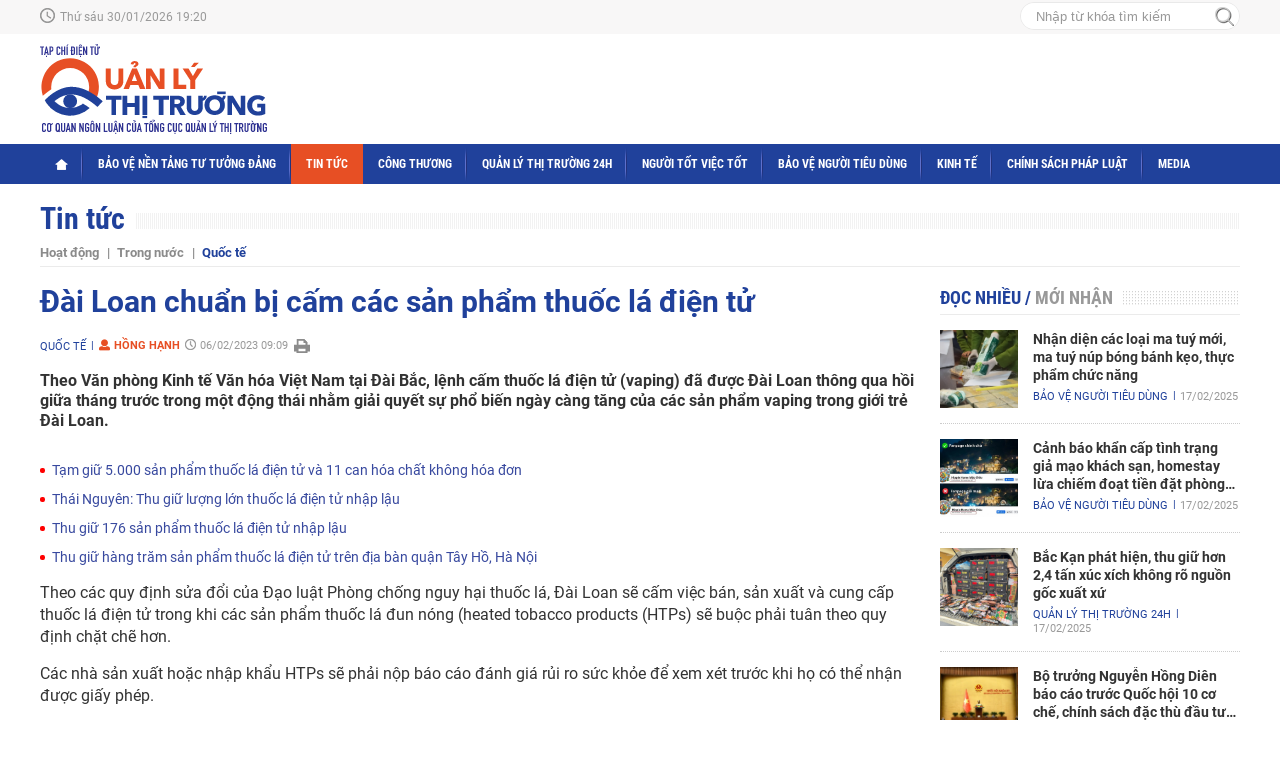

--- FILE ---
content_type: text/html; charset=utf-8
request_url: https://qltt.vn/dai-loan-chuan-bi-cam-cac-san-pham-thuoc-la-dien-tu-94762.html
body_size: 14656
content:
<!--
https://qltt.vn/ BASED ON MASTERCMS ULTIMATE EDITION 2021 VERSION 2.9 (BUILD: ?v=2.620240727083743)
PRODUCT SOLUTION HTTPS://MASTERCMS.ORG
-->
<!DOCTYPE html>
<html lang="vi">
<head>
    <title>Đài Loan chuẩn bị cấm các sản phẩm thuốc lá điện tử</title>	
<meta http-equiv="content-language" content="vi" />
<meta name="description" content="Theo Văn phòng Kinh tế Văn hóa Việt Nam tại Đài Bắc, lệnh cấm thuốc lá điện tử (vaping) đã được Đài Loan thông qua hồi giữa tháng trước trong một động thái nhằm giải quyết sự phổ biến ngày càng tăng của các sản phẩm vaping trong giới trẻ Đài Loan." />
<meta name="keywords" content="thuốc lá điện tử  ,Đài Loan" />
<meta name="news_keywords" content="thuốc lá điện tử  ,Đài Loan" />
<meta http-equiv="Content-Type" content="text/html; charset=utf-8" />
<meta name="robots" content="index,follow,noodp" />
<meta name="pagegen" content="30-01-2026 19:20:56" />
<meta name="copyright" content="Copyright (c) by https://qltt.vn/" />
<meta name="author" content="Tạp chí Quản lý thị trường" />
<meta http-equiv="audience" content="General" />
<meta name="resource-type" content="Document" />
<meta name="distribution" content="Global" />
<meta name="revisit-after" content="1 days" />
<meta name="GENERATOR" content="https://qltt.vn/" />
<meta property="fb:admins" content="100007112804936" />
<meta property="fb:app_id" content="873937020180163" />    
<meta property="og:locale" content="vi_VN" />
<meta property="og:type" content="article" />
<meta property="og:url" content="https://qltt.vn/dai-loan-chuan-bi-cam-cac-san-pham-thuoc-la-dien-tu-94762.html" />
<meta property="og:site_name" content="Tạp chí Quản lý thị trường" />
<meta property="og:title" content="Đài Loan chuẩn bị cấm các sản phẩm thuốc lá điện tử" />
<meta property="og:image" content="https://qltt.vn/stores/news_dataimages/hanhnth3/022023/06/09/in_social/0840_anh-1.jpg?randTime=1769775656" />
<meta property="og:description" content="Theo Văn phòng Kinh tế Văn hóa Việt Nam tại Đài Bắc, lệnh cấm thuốc lá điện tử (vaping) đã được Đài Loan thông qua hồi giữa tháng trước trong một động thái nhằm giải quyết sự phổ biến ngày càng tăng của các sản phẩm vaping trong giới trẻ Đài Loan." />
<meta property="og:image:width" content="900" />
<meta property="og:image:height" content="420" />
<meta property="article:section" content="Quốc tế" />
<meta property="article:tag" content="thuốc lá điện tử  ,Đài Loan" />
<meta property="article:published_time" content="2023-02-06T09:09:28+07:00" />
<meta property="og:updated_time" content="2023-02-06T09:09:28+07:00" />		
<meta name="application-name" content="Tạp chí Quản lý thị trường" />
<meta http-equiv="X-UA-Compatible" content="IE=edge" />
<meta name="viewport" content="width=device-width, initial-scale=1" />
<link rel="alternate" href="https://qltt.vn/dai-loan-chuan-bi-cam-cac-san-pham-thuoc-la-dien-tu-94762.html" hreflang="vi-vn" />
<link rel="canonical" href="https://qltt.vn/dai-loan-chuan-bi-cam-cac-san-pham-thuoc-la-dien-tu-94762.html" />
<link rel="alternate" type="application/rss+xml" title="RSS Feed for Đài Loan chuẩn bị cấm các sản phẩm thuốc lá điện tử" href="https://qltt.vn/rss_feed/tin-tuc/quoc-te" />
<!-- <link rel="amphtml" href="https://qltt.vn/dai-loan-chuan-bi-cam-cac-san-pham-thuoc-la-dien-tu-94762.html&mobile=yes&amp=1" /> -->
<!-- favicon -->
<link rel="apple-touch-icon" sizes="57x57" href="/modules/frontend/themes/qltt/images/favicon/apple-icon-57x57.png?v=2.620240727083743" />
<link rel="apple-touch-icon" sizes="60x60" href="/modules/frontend/themes/qltt/images/favicon/apple-icon-60x60.png?v=2.620240727083743" />
<link rel="apple-touch-icon" sizes="72x72" href="/modules/frontend/themes/qltt/images/favicon/apple-icon-72x72.png?v=2.620240727083743" />
<link rel="apple-touch-icon" sizes="76x76" href="/modules/frontend/themes/qltt/images/favicon/apple-icon-76x76.png?v=2.620240727083743" />
<link rel="apple-touch-icon" sizes="114x114" href="/modules/frontend/themes/qltt/images/favicon/apple-icon-114x114.png?v=2.620240727083743" />
<link rel="apple-touch-icon" sizes="120x120" href="/modules/frontend/themes/qltt/images/favicon/apple-icon-120x120.png?v=2.620240727083743" />
<link rel="apple-touch-icon" sizes="144x144" href="/modules/frontend/themes/qltt/images/favicon/apple-icon-144x144.png?v=2.620240727083743" />
<link rel="apple-touch-icon" sizes="152x152" href="/modules/frontend/themes/qltt/images/favicon/apple-icon-152x152.png?v=2.620240727083743" />
<link rel="apple-touch-icon" sizes="180x180" href="/modules/frontend/themes/qltt/images/favicon/apple-icon-180x180.png?v=2.620240727083743" />
<link rel="icon" type="image/png" sizes="192x192"  href="/modules/frontend/themes/qltt/images/favicon/android-icon-192x192.png?v=2.620240727083743" />
<link rel="icon" type="image/png" sizes="32x32" href="/modules/frontend/themes/qltt/images/favicon/favicon-32x32.png?v=2.620240727083743" />
<link rel="icon" type="image/png" sizes="96x96" href="/modules/frontend/themes/qltt/images/favicon/favicon-96x96.png?v=2.620240727083743" />
<link rel="icon" type="image/png" sizes="16x16" href="/modules/frontend/themes/qltt/images/favicon/favicon-16x16.png?v=2.620240727083743" />
<!-- Google Analytics -->
<link rel="dns-prefetch" href="//www.google-analytics.com" />
<!-- Google Fonts -->
<link rel="dns-prefetch" href="//fonts.googleapis.com" />
<!-- Facebook -->
<link rel="dns-prefetch" href="//connect.facebook.net" /> 
<!-- Twitter -->
<link rel="dns-prefetch" href="//platform.twitter.com" />
<meta name="zalo-platform-site-verification" content="EyEU5Uhj5XWmavr5qAT965QCt06w-WnVC3Gt" />
<!-- Global site tag (gtag.js) - Google Analytics -->
<script async src="https://www.googletagmanager.com/gtag/js?id=G-9C5QH95V6B"></script>
<script>
  window.dataLayer = window.dataLayer || [];
  function gtag(){dataLayer.push(arguments);}
  gtag('js', new Date());

  gtag('config', 'G-9C5QH95V6B');
</script>	<link ref="preload" href="/modules/frontend/themes/qltt/css/fancybox.css?v=2.620240727083743" as="style" />
	<link rel="preload" as="font" href="/modules/frontend/themes/qltt/css/fonts/Roboto/Roboto-Regular.ttf" type="font/ttf" />	
	<link rel="preload" as="font" href="/modules/frontend/themes/qltt/css/fonts/Roboto/Roboto-Bold.ttf" type="font/ttf" />
	<link rel="preload" as="font" href="/modules/frontend/themes/qltt/css/fonts/Roboto_Condensed/RobotoCondensed-Bold.ttf" type="font/ttf" />
    <link rel="preload" as="font" href="/modules/frontend/themes/qltt/css/fonts/avo/UTMAvo.ttf" type="font/ttf" />
	<link href="/modules/frontend/themes/qltt/css/fontawesome/css/fontawesome-all.min.css?v=2.620240727083743" charset="UTF-8" type="text/css" rel="stylesheet" media="all" />
	<link href="/modules/frontend/themes/qltt/css/style.css?v=2.620240727083743" charset="UTF-8" type="text/css" rel="stylesheet" media="all" />
	<script src="/modules/frontend/themes/qltt/js/mastercms-ultimate-edition.js?v=2.620240727083743"></script>
	<script src="/modules/frontend/themes/qltt/js/jquery.bxslider.min.js?v=2.620240727083743"></script>
	    <script src="/modules/frontend/themes/qltt/js/highcharts.js?v=2.620240727083743"></script>
    <script src="/modules/frontend/themes/qltt/js/data.js?v=2.620240727083743"></script>
    <link href="/modules/frontend/themes/qltt/js/jwplayer8/player.css?v=2.620240727083743" type="text/css" rel="stylesheet" media="all" />
    <script src="/modules/frontend/themes/qltt/js/jwplayer8/jwplayer8.js?v=2.620240727083743"></script>
    <link href="/modules/frontend/themes/qltt/css/css_mastercms_article_style_controler.css?v=2.620240727083743" charset="UTF-8" type="text/css" rel="stylesheet" media="all" />
    <link href="/modules/frontend/themes/qltt/css/css_mastercms_article_comment.css?v=2.620240727083743" charset="UTF-8" type="text/css" rel="stylesheet" media="all" />
    <script src="/modules/frontend/themes/qltt/js/mastercms_contents_processing.js?v=2.620240727083743"></script>
    <link href="/modules/frontend/themes/qltt/js/lightgallery/css/lightgallery.css?v=2.620240727083743" charset="UTF-8" type="text/css" rel="stylesheet" media="all" />
    <script src="/modules/frontend/themes/qltt/js/lightgallery/js/picturefill.min.js?v=2.620240727083743"></script>
    <script src="/modules/frontend/themes/qltt/js/lightgallery/js/lightgallery-all.min.js?v=2.620240727083743"></script>
    <script src="/modules/frontend/themes/qltt/js/lightgallery/js/jquery.mousewheel.min.js?v=2.620240727083743"></script>
        <script>
    	$(document).ready(function(e) {
			
        });
    </script>
</head>

<body>
	<script type="application/ld+json">
{
    "@context" : "https://schema.org",
    "@type" : "Organization",
    "name" : "Quản lý thị trường",
    "url" : "https://qltt.vn/",
    "logo": "https://qltt.vn/modules/frontend/themes/qltt/images/logo.png?v=2.620240727083743"
}
</script>
<script type="application/ld+json">
{
    "@context": "https://schema.org",
  "@type": "BreadcrumbList",
  "itemListElement": 
  [
    {
      "@type": "ListItem",
      "position": 1,
      "item": {
        "@id": "https://qltt.vn/",
        "name": "Trang chủ"
      }
    },
    {
      "@type": "ListItem",
      "position": 2,
      "item": {
        "@id": "https://qltt.vn/tin-tuc",
        "name": "Tin tức"
      }
    },
    {
      "@type": "ListItem",
      "position": 3,
      "item": {
        "@id": "https://qltt.vn/tin-tuc/quoc-te",
        "name": "Quốc tế"
      }
    }
      ]
  }
</script>
<script type="application/ld+json">
{
  "@context": "https://schema.org",
  "@type": "NewsArticle",
  "mainEntityOfPage": {
    "@type": "WebPage",
    "@id": "https://qltt.vn/dai-loan-chuan-bi-cam-cac-san-pham-thuoc-la-dien-tu-94762.html"
  },
  "headline": "Đài Loan chuẩn bị cấm các sản phẩm thuốc lá điện tử",
  "description": "Theo Văn phòng Kinh tế Văn hóa Việt Nam tại Đài Bắc, lệnh cấm thuốc lá điện tử (vaping) đã được Đài Loan thông qua hồi giữa tháng trước trong một động thái nhằm giải quyết sự phổ biến ngày càng tăng của các sản phẩm vaping trong giới trẻ Đài Loan.",
  "image": {
    "@type": "ImageObject",
    "url": "https://qltt.vn/stores/news_dataimages/hanhnth3/022023/06/09/in_social/0840_anh-1.jpg?randTime=1769775656",
    "width": 720,
    "height": 480
  },
  "datePublished": "2023-02-06T09:09:28+07:00",
  "dateModified": "2023-02-06T09:09:28+07:00",
  "author": {
    "@type": "Person",
    "name": "Hồng Hạnh Quản lý thị trường"
  },
  "publisher": {
    "@type": "Organization",
    "name": "Quản lý thị trường",
    "logo": {
      "@type": "ImageObject",
      "url": "https://qltt.vn/modules/frontend/themes/qltt/images/logo.png?v=2.620240727083743",
      "width": 300
    }
  }
}
</script>
<script>
  window.fbAsyncInit = function() {
    FB.init({
      appId      : '873937020180163',
      cookie     : true,
      xfbml      : true,
      version    : 'v11.0'
    });
      
    FB.AppEvents.logPageView();   
      
  };

  (function(d, s, id){
     var js, fjs = d.getElementsByTagName(s)[0];
     if (d.getElementById(id)) {return;}
     js = d.createElement(s); js.id = id;
     js.src = "https://connect.facebook.net/vi_VN/sdk.js";
     fjs.parentNode.insertBefore(js, fjs);
   }(document, 'script', 'facebook-jssdk'));
</script>	<div class="webpage pc-detail">
		<header id="header">
			<div class="header-top">
    <div class="siteCenter">
        <div class="lt">
            <span class="ico-systemDate">Thứ sáu 30/01/2026 19:20</span>											
        </div>
        <div class="rt">
            <form id="frmSearch" class="https://qltt.vn/search_enginer.html?p=tim-kiem" name="frmSearch"> 
                <input type="text" class="search-text" onkeypress="return enter_search_q(event);" name="q" value="" placeholder="Nhập từ khóa tìm kiếm" />
                <button type="submit" class="search-btn" name="submit" value="" onclick="return submit_search_q();"></button>
            </form>
        </div>
    </div>
</div>			<div class="header-logo">
				<div class="siteCenter clearfix">
					<a class="logo lt" href="https://qltt.vn/" title="Tạp chí Quản lý thị trường">
    <img src="/modules/frontend/themes/qltt/images/logo.svg?v=2.620240727083743" alt="Tạp chí Quản lý thị trường" height="90" />
    <!-- <img src="/modules/frontend/themes/qltt/images/logo-2023.png?v=2.620240727083743" alt="Tạp chí Quản lý thị trường" height="101" style="max-height: auto !important;max-width: auto !important;margin-top: -10px;" /> -->
</a>				
				</div>
			</div>
		</header>
		<nav id="nav">
	<div class="siteCenter clearfix">
		<ul class="main-menu clearfix">
			<li class="cat cat-homepage">
				<a href="https://qltt.vn/"><img src="/modules/frontend/themes/qltt/images/pc/ico-home-w.png?v=2.620240727083743" alt="Tạp chí Quản lý thị trường" /></a>
			</li>
						<li class="cat ">
				<a class="" href="https://qltt.vn/bao-ve-nen-tang-tu-tuong-dang">Bảo vệ nền tảng tư tưởng Đảng</a>
				<ul class="sub-menu">
									</ul>
			</li>
						<li class="cat active">
				<a class="active" href="https://qltt.vn/tin-tuc">Tin tức</a>
				<ul class="sub-menu">
										<li class="sub-cat"><a href="https://qltt.vn/tin-tuc/hoat-dong">Hoạt động</a></li>
										<li class="sub-cat"><a href="https://qltt.vn/tin-tuc/trong-nuoc">Trong nước</a></li>
										<li class="sub-cat"><a href="https://qltt.vn/tin-tuc/quoc-te">Quốc tế</a></li>
									</ul>
			</li>
						<li class="cat ">
				<a class="" href="https://qltt.vn/cong-thuong">Công Thương</a>
				<ul class="sub-menu">
										<li class="sub-cat"><a href="https://qltt.vn/cong-thuong/cong-nghiep-thuong-mai">Công nghiệp - Thương mại</a></li>
										<li class="sub-cat"><a href="https://qltt.vn/cong-thuong/thuong-mai-dien-tu">Thương mại điện tử</a></li>
										<li class="sub-cat"><a href="https://qltt.vn/cong-thuong/gia-ca-hang-hoa">Giá cả hàng hóa</a></li>
									</ul>
			</li>
						<li class="cat ">
				<a class="" href="https://qltt.vn/quan-ly-thi-truong-24h">Quản lý thị trường 24h</a>
				<ul class="sub-menu">
										<li class="sub-cat"><a href="https://qltt.vn/quan-ly-thi-truong-24h/xay-dung-luc-luong">Xây dựng lực lượng</a></li>
										<li class="sub-cat"><a href="https://qltt.vn/quan-ly-thi-truong-24h/kiem-soat-thi-truong">Kiểm soát thị trường</a></li>
									</ul>
			</li>
						<li class="cat ">
				<a class="" href="https://qltt.vn/nguoi-tot-viec-tot">Người tốt việc tốt</a>
				<ul class="sub-menu">
										<li class="sub-cat"><a href="https://qltt.vn/nguoi-tot-viec-tot/dien-hinh-tien-tien">Điển hình tiên tiến</a></li>
									</ul>
			</li>
						<li class="cat ">
				<a class="" href="https://qltt.vn/bao-ve-nguoi-tieu-dung">Bảo vệ người tiêu dùng</a>
				<ul class="sub-menu">
										<li class="sub-cat"><a href="https://qltt.vn/bao-ve-nguoi-tieu-dung/doanh-nghiep-nguoi-dan">Doanh nghiệp - Người dân</a></li>
										<li class="sub-cat"><a href="https://qltt.vn/bao-ve-nguoi-tieu-dung/an-toan-thuc-pham">An toàn thực phẩm</a></li>
									</ul>
			</li>
						<li class="cat ">
				<a class="" href="https://qltt.vn/kinh-te">Kinh tế</a>
				<ul class="sub-menu">
									</ul>
			</li>
						<li class="cat ">
				<a class="" href="https://qltt.vn/chinh-sach-phap-luat">Chính sách pháp luật</a>
				<ul class="sub-menu">
										<li class="sub-cat"><a href="https://qltt.vn/chinh-sach-phap-luat/tu-van-chinh-sach">Tư vấn chính sách</a></li>
										<li class="sub-cat"><a href="https://qltt.vn/chinh-sach-phap-luat/van-ban-chinh-sach">Văn bản - Chính sách</a></li>
									</ul>
			</li>
						<li class="cat ">
				<a class="" href="https://qltt.vn/media">Media</a>
				<ul class="sub-menu">
										<li class="sub-cat"><a href="https://qltt.vn/media/tin-video">Tin video</a></li>
										<li class="sub-cat"><a href="https://qltt.vn/media/ban-tin-qltt">Bản tin QLTT</a></li>
										<li class="sub-cat"><a href="https://qltt.vn/media/ban-tin-cong-thuong">Bản tin Công Thương</a></li>
										<li class="sub-cat"><a href="https://qltt.vn/media/van-hoa-xa-hoi">Văn hóa - xã hội</a></li>
									</ul>
			</li>
					</ul>
	</div>
</nav>
		<main id="main">
			<div class="siteCenter clearfix">
				<div class="navigation navigation-sub fw lt clearfix">
		<ul class="breadcrumb  clearfix">
		<li class="menu-alias">
			<h1>
				<a class="f1" href="https://qltt.vn/bao-ve-nen-tang-tu-tuong-dang">Bảo vệ nền tảng tư tưởng Đảng</a>
			</h1>
			<div class="menu-sub fw clearfix">
							</div>
		</li>
	</ul>
		<ul class="breadcrumb active clearfix">
		<li class="menu-alias">
			<h1>
				<a class="f1" href="https://qltt.vn/tin-tuc">Tin tức</a>
			</h1>
			<div class="menu-sub fw clearfix">
								<a class="f0" href="https://qltt.vn/tin-tuc/hoat-dong">Hoạt động</a>
								<a class="f0" href="https://qltt.vn/tin-tuc/trong-nuoc">Trong nước</a>
								<a class="f0" href="https://qltt.vn/tin-tuc/quoc-te">Quốc tế</a>
							</div>
		</li>
	</ul>
		<ul class="breadcrumb  clearfix">
		<li class="menu-alias">
			<h1>
				<a class="f1" href="https://qltt.vn/cong-thuong">Công Thương</a>
			</h1>
			<div class="menu-sub fw clearfix">
								<a class="f0" href="https://qltt.vn/cong-thuong/cong-nghiep-thuong-mai">Công nghiệp - Thương mại</a>
								<a class="f0" href="https://qltt.vn/cong-thuong/thuong-mai-dien-tu">Thương mại điện tử</a>
								<a class="f0" href="https://qltt.vn/cong-thuong/gia-ca-hang-hoa">Giá cả hàng hóa</a>
							</div>
		</li>
	</ul>
		<ul class="breadcrumb  clearfix">
		<li class="menu-alias">
			<h1>
				<a class="f1" href="https://qltt.vn/quan-ly-thi-truong-24h">Quản lý thị trường 24h</a>
			</h1>
			<div class="menu-sub fw clearfix">
								<a class="f0" href="https://qltt.vn/quan-ly-thi-truong-24h/xay-dung-luc-luong">Xây dựng lực lượng</a>
								<a class="f0" href="https://qltt.vn/quan-ly-thi-truong-24h/kiem-soat-thi-truong">Kiểm soát thị trường</a>
							</div>
		</li>
	</ul>
		<ul class="breadcrumb  clearfix">
		<li class="menu-alias">
			<h1>
				<a class="f1" href="https://qltt.vn/nguoi-tot-viec-tot">Người tốt việc tốt</a>
			</h1>
			<div class="menu-sub fw clearfix">
								<a class="f0" href="https://qltt.vn/nguoi-tot-viec-tot/dien-hinh-tien-tien">Điển hình tiên tiến</a>
							</div>
		</li>
	</ul>
		<ul class="breadcrumb  clearfix">
		<li class="menu-alias">
			<h1>
				<a class="f1" href="https://qltt.vn/bao-ve-nguoi-tieu-dung">Bảo vệ người tiêu dùng</a>
			</h1>
			<div class="menu-sub fw clearfix">
								<a class="f0" href="https://qltt.vn/bao-ve-nguoi-tieu-dung/doanh-nghiep-nguoi-dan">Doanh nghiệp - Người dân</a>
								<a class="f0" href="https://qltt.vn/bao-ve-nguoi-tieu-dung/an-toan-thuc-pham">An toàn thực phẩm</a>
							</div>
		</li>
	</ul>
		<ul class="breadcrumb  clearfix">
		<li class="menu-alias">
			<h1>
				<a class="f1" href="https://qltt.vn/kinh-te">Kinh tế</a>
			</h1>
			<div class="menu-sub fw clearfix">
							</div>
		</li>
	</ul>
		<ul class="breadcrumb  clearfix">
		<li class="menu-alias">
			<h1>
				<a class="f1" href="https://qltt.vn/chinh-sach-phap-luat">Chính sách pháp luật</a>
			</h1>
			<div class="menu-sub fw clearfix">
								<a class="f0" href="https://qltt.vn/chinh-sach-phap-luat/tu-van-chinh-sach">Tư vấn chính sách</a>
								<a class="f0" href="https://qltt.vn/chinh-sach-phap-luat/van-ban-chinh-sach">Văn bản - Chính sách</a>
							</div>
		</li>
	</ul>
		<ul class="breadcrumb  clearfix">
		<li class="menu-alias">
			<h1>
				<a class="f1" href="https://qltt.vn/media">Media</a>
			</h1>
			<div class="menu-sub fw clearfix">
								<a class="f0" href="https://qltt.vn/media/tin-video">Tin video</a>
								<a class="f0" href="https://qltt.vn/media/ban-tin-qltt">Bản tin QLTT</a>
								<a class="f0" href="https://qltt.vn/media/ban-tin-cong-thuong">Bản tin Công Thương</a>
								<a class="f0" href="https://qltt.vn/media/van-hoa-xa-hoi">Văn hóa - xã hội</a>
							</div>
		</li>
	</ul>
		<script>
		// var currentURLWebsite			=	'https://qltt.vn/tin-tuc/quoc-te';
		// var siteDomain					=	'https://qltt.vn/';
		// var categoryID					=	'';
		$('.breadcrumb').each(function(){
			if($(this).hasClass('active')){
				$(this).show();	
			}else{
				$(this).remove();	
			}
		});
		if($('.menu-sub a').length==0){
			$('.menu-sub').remove();
		}
		$('.menu-sub a').each(function(){
			if($(this).attr('href')=='https://qltt.vn/tin-tuc/quoc-te'){
				$(this).addClass('active');
			}
		});
	</script>
</div>
	
				<div class="bx-grid-body fw lt clearfix">
					<div class="colLeft lt">						
						<div class="article-detail fw lt clearfix">
														<span class="article-detail-subtitle f3"></span>
							<h1 class="article-detail-title f0">Đài Loan chuẩn bị cấm các sản phẩm thuốc lá điện tử</h1>
							<div class="article-info clearfix">
								<a class="article-cat lt" href="https://qltt.vn/tin-tuc/quoc-te">Quốc tế</a>
								<span class="article-publisher lt"><i class="fa fa-user"></i>Hồng Hạnh</span>
								<span class="article-date lt"><span class="format_time">06/02/2023 09:09</span></span>
								<div class="fb-like btn-share lt" data-href="https://qltt.vn/dai-loan-chuan-bi-cam-cac-san-pham-thuoc-la-dien-tu-94762.html" data-layout="button_count" data-action="like" data-show-faces="false" data-share="true" data-width="145"></div>  
								<a class="article-print" href="https://qltt.vn/apicenter@/print_article&i=94762" rel="nofollow" target="_blank">
									<img src="/modules/frontend/themes/qltt/images/pc/print-ico.png?v=2.620240727083743" alt="In bài viết" /> 
								</a>
							</div>
							<div class="article-detail-desc f0">Theo Văn phòng Kinh tế Văn hóa Việt Nam tại Đài Bắc, lệnh cấm thuốc lá điện tử (vaping) đã được Đài Loan thông qua hồi giữa tháng trước trong một động thái nhằm giải quyết sự phổ biến ngày càng tăng của các sản phẩm vaping trong giới trẻ Đài Loan.</div>
							 
							<div class="__MASTERCMS_CONTENT fw lt mb clearfix">	
															
								<div id="__MB_MASTERCMS_EL_3" class="fw lt clearfix"><table class="__MB_ARTICLE_A">  	<tbody>  		<tr>  			<td align="left"><a href="https://qltt.vn/tam-giu-5000-san-pham-thuoc-la-dien-tu-va-11-can-hoa-chat-khong-hoa-don-94577.html" title="Tạm giữ 5.000 sản phẩm thuốc lá điện tử và 11 can hóa chất không hóa đơn">Tạm giữ 5.000 sản phẩm thuốc lá điện tử và 11 can hóa chất không hóa đơn</a> <a href="https://qltt.vn/thai-nguyen-thu-giu-luong-lon-thuoc-la-dien-tu-nhap-lau-94533.html" title="Thái Nguyên: Thu giữ lượng lớn thuốc lá điện tử nhập lậu">Thái Nguyên: Thu giữ lượng lớn thuốc lá điện tử nhập lậu</a> <a href="https://qltt.vn/thu-giu-176-san-pham-thuoc-la-dien-tu-nhap-lau-94461.html" title="Thu giữ 176 sản phẩm thuốc lá điện tử nhập lậu">Thu giữ 176 sản phẩm thuốc lá điện tử nhập lậu</a> <a href="https://qltt.vn/thu-giu-hang-tram-san-pham-thuoc-la-dien-tu-tren-dia-ban-quan-tay-ho-ha-noi-94369.html" title="Thu giữ hàng trăm sản phẩm thuốc lá điện tử trên địa bàn quận Tây Hồ, Hà Nội">Thu giữ hàng trăm sản phẩm thuốc lá điện tử trên địa bàn quận Tây Hồ, Hà Nội</a></td>  		</tr>  	</tbody>  </table>    <p>Theo các quy định sửa đổi của Đạo luật Phòng chống nguy hại thuốc lá, Đài Loan sẽ cấm việc bán, sản xuất và cung cấp thuốc lá điện tử trong khi các sản phẩm thuốc lá đun nóng (heated tobacco products (HTPs) sẽ buộc phải tuân theo quy định chặt chẽ hơn.</p>    <p>Các nhà sản xuất hoặc nhập khẩu HTPs sẽ phải nộp báo cáo đánh giá rủi ro sức khỏe để xem xét trước khi họ có thể nhận được giấy phép.</p>    <p>Ngoài ra, việc quảng cáo thiết bị đun nóng cho những sản phẩm như vậy cũng sẽ bị cấm.</p>    <p>Những thay đổi khác bao gồm tăng tuổi hút thuốc hợp pháp từ 18 lên 20, tăng tỷ lệ cảnh báo trên bao bì thuốc lá từ 35% lên 50% và chỉ định các trung tâm chăm sóc trẻ em cũng như trường học các cấp là khu vực cấm hút thuốc.</p>    <p>Động thái này được ca ngợi là thắng lợi một phần của các nhóm chống thuốc lá sau nhiều năm kêu gọi kiểm soát chặt chẽ hơn thuốc lá điếu và các sản phẩm thuốc lá mới. Lần gấn nhất Đạo luật phòng chống nguy hại của thuốc lá được sửa đổi là vào năm 2009.</p>    <p>Một trong những phần gây tranh cãi của bản sửa đổi là cách thức quản lý các sản phẩm thuốc lá có hương vị. Các nhà phê bình cho rằng sự thay đổi này không đủ táo bạo vì nó chỉ cấm sử dụng các chất phụ gia bị cấm, nhưng điều này có thể tạo ra kẽ hở vì thuật ngữ mơ hồ.</p>    <table class="MASTERCMS_TPL_TABLE" style="width: 100%;">  	<tbody>  		<tr>  			<td><img  src="https://qltt.vn/stores/tpl_site_cfg_logo_watermark/anhhn/062021/17/10/1032_lazyload.gif?rt=20210617101032" data-src="https://qltt.vn/stores/news_dataimages/hanhnth3/022023/06/09/0840_anh-1.jpg?rt=20230206090841" class="__img_mastercms mastercms_lazyload" alt="Đài Loan chuẩn bị cấm các sản phẩm thuốc lá điện tử" style="max-width:100%; padding:0px; margin:0px;" title="Đài Loan chuẩn bị cấm các sản phẩm thuốc lá điện tử"></td>  		</tr>  		<tr>  			<td><em>(Ảnh minh họa)</em></td>  		</tr>  	</tbody>  </table>    <p>Tốc độ thanh thiếu niên ở Đài Loan tiếp cận vaping thật đáng lo ngại. Một cuộc khảo sát của Cục Quản lý Nâng cao Sức khỏe (HPA) chỉ ra rằng nhóm người sử dụng thuốc lá điện tử ở các trường trung học cơ sở đã tăng từ 1,9% năm 2018 lên 3,9% vào năm 2021, trong khi đó ở các trường trung học phổ thông và dạy nghề tăng từ 3,4% lên 8,8% trong cùng thời gian.</p>    <p>Thiết kế mới lạ và hương vị đa dạng dường như là một phần nguyên nhân thúc đẩy sự phổ biến của các sản phẩm vaping trong giới trẻ. HPA cho biết điều này có thể gây hại cho sức khỏe vì 90% các sản phẩm như vậy được phát hiện có chứa nicotin.</p></div>
																<!-- <div class="article-detail-author clearfix">Hồng Hạnh</div> -->
								<div class="article-detail-source clearfix"></div>
															</div>
														<div class="article-detail-statistics" style="display: none;">
								<iframe rel="nofollow" src="https://qltt.vn/widgets@/article_statistic&aid=OTQ3NjI=" width="0" height="0"></iframe> 
								<input type="hidden" name="__printURL" value="https://qltt.vn/dai-loan-chuan-bi-cam-cac-san-pham-thuoc-la-dien-tu-94762.html"/>  
								<input type="hidden" name="__PARAMS_ID_WIDGET" class="__PARAMS_ID_WIDGET" data-type="user_comments" value="OTQ3NjI="/> 
							</div>
													</div>

												<div class="article-tag fw lt mb clearfix">
							<span>Tags:</span> 
							<div class="article-keyword">
								  
								<a href="https://qltt.vn/tag/thuoc-la-dien-tu-2129.tag" title="thuốc lá điện tử">thuốc lá điện tử</a>
								  
								<a href="https://qltt.vn/tag/dai-loan-1815.tag" title="Đài Loan">Đài Loan</a>
								 
							</div>
						</div>
												<div class="article-detail-relate fw lt clearfix">
							<div class="bx-cat-title fw lt mb">
								<h2 class="bx-cat-name f0"><span class="bx-cat-link">Có thể bạn quan tâm</span></h2>
							</div>
							<div class="bx-cat-content fw lt">
																<div class="article">
									<a class="article-image" href="https://qltt.vn/quy-dinh-moi-doi-voi-buoi-ot-xuat-khau-vao-australia-va-dai-loan-99843.html" title='Quy định mới đối với bưởi, ớt xuất khẩu vào Australia và Đài Loan'>
																				<img class="mastercms_lazyload"  src="https://qltt.vn/stores/tpl_site_cfg_logo_watermark/anhhn/062021/17/10/1032_lazyload.gif?rt=20210617101032"  data-src="https://qltt.vn/stores/news_dataimages/hanhnth3/052024/06/09/4631_ot-viet-1.jpg?rt=20240506094632" alt="Quy định mới đối với bưởi, ớt xuất khẩu vào Australia và Đài Loan" />
																			</a>
									<h3 class="article-title">
										<a class="article-link f0" href="https://qltt.vn/quy-dinh-moi-doi-voi-buoi-ot-xuat-khau-vao-australia-va-dai-loan-99843.html" title='Quy định mới đối với bưởi, ớt xuất khẩu vào Australia và Đài Loan'>
											Quy định mới đối với bưởi, ớt xuất khẩu vào Australia và Đài Loan										
																					</a>
									</h3>
								</div>
																<div class="article">
									<a class="article-image" href="https://qltt.vn/danh-sach-doanh-nghiep-chuyen-kinh-doanh-tieu-thu-rau-qua-tai-dai-loan-98642.html" title='Danh sách doanh nghiệp chuyên kinh doanh tiêu thụ rau quả tại Đài Loan'>
																				<img class="mastercms_lazyload"  src="https://qltt.vn/stores/tpl_site_cfg_logo_watermark/anhhn/062021/17/10/1032_lazyload.gif?rt=20210617101032"  data-src="https://qltt.vn/stores/news_dataimages/hanhnth3/032024/12/10/2015_Dai-Loan-duong-pho-tap-nap-1024x540.jpg?rt=20240312102016" alt="Danh sách doanh nghiệp chuyên kinh doanh tiêu thụ rau quả tại Đài Loan" />
																			</a>
									<h3 class="article-title">
										<a class="article-link f0" href="https://qltt.vn/danh-sach-doanh-nghiep-chuyen-kinh-doanh-tieu-thu-rau-qua-tai-dai-loan-98642.html" title='Danh sách doanh nghiệp chuyên kinh doanh tiêu thụ rau quả tại Đài Loan'>
											Danh sách doanh nghiệp chuyên kinh doanh tiêu thụ rau quả tại Đài Loan										
																					</a>
									</h3>
								</div>
																<div class="article">
									<a class="article-image" href="https://qltt.vn/tphcm-kiem-tra-va-thu-giu-hang-tram-san-pham-thuoc-la-dien-tu-98558.html" title='TP.HCM: Kiểm tra và thu giữ hàng trăm sản phẩm thuốc lá điện tử'>
																				<img class="mastercms_lazyload"  src="https://qltt.vn/stores/tpl_site_cfg_logo_watermark/anhhn/062021/17/10/1032_lazyload.gif?rt=20210617101032"  data-src="https://qltt.vn/stores/news_dataimages/quyenlt/032024/07/08/croped/tphcm-kiem-tra-va-thu-giu-hang-tram-san-pham-thuoc-la-dien-tu.jpg" alt="TP.HCM: Kiểm tra và thu giữ hàng trăm sản phẩm thuốc lá điện tử" />
																			</a>
									<h3 class="article-title">
										<a class="article-link f0" href="https://qltt.vn/tphcm-kiem-tra-va-thu-giu-hang-tram-san-pham-thuoc-la-dien-tu-98558.html" title='TP.HCM: Kiểm tra và thu giữ hàng trăm sản phẩm thuốc lá điện tử'>
											TP.HCM: Kiểm tra và thu giữ hàng trăm sản phẩm thuốc lá điện tử										
																					</a>
									</h3>
								</div>
															</div>
						</div>
												<div id="user-comment" class="category fw lt mb clearfix">
														<div class="__API_WIDGET" data-type="user_comments" data-url="https://qltt.vn/apicenter@/user_comments&tpl_gui=tpl_member_comments_file_2&sidinfo=148"></div>													</div>
												<div class="article-detail-similar fw lt clearfix">
							<div class="bx-cat-title fw lt mb">
								<h2 class="bx-cat-name f0"><span class="bx-cat-link">Cùng chuyên mục</span></h2>
							</div>
							<div class="bx-cat-content fw lt">
																<div class="article">
									<a class="article-image" href="https://qltt.vn/canh-bao-chien-dich-tan-cong-co-chu-dich-cua-nhom-apt-earth-estries-102602.html" title='Cảnh báo chiến dịch tấn công có chủ đích của nhóm APT Earth Estries'>
																				<img class="mastercms_lazyload"  src="https://qltt.vn/stores/tpl_site_cfg_logo_watermark/anhhn/062021/17/10/1032_lazyload.gif?rt=20210617101032"  data-src="https://qltt.vn/stores/news_dataimages/khuyenntm/112024/23/10/screenshot-2024-11-22-180825-5a687392bb20241123100829.7317190.jpg" alt="Cảnh báo chiến dịch tấn công có chủ đích của nhóm APT Earth Estries" />
																			</a>
									<h3 class="article-title">
										<a class="article-link f0" href="https://qltt.vn/canh-bao-chien-dich-tan-cong-co-chu-dich-cua-nhom-apt-earth-estries-102602.html" title='Cảnh báo chiến dịch tấn công có chủ đích của nhóm APT Earth Estries'>
											Cảnh báo chiến dịch tấn công có chủ đích của nhóm APT Earth Estries						
																					</a>
									</h3>
								</div>
																<div class="article">
									<a class="article-image" href="https://qltt.vn/thu-tuong-du-hoi-nghi-thuong-dinh-g20-cam-ket-va-de-xuat-cua-viet-nam-vi-cac-the-he-tuong-lai-102587.html" title='Thủ tướng dự Hội nghị thượng đỉnh G20: Cam kết và đề xuất của Việt Nam vì các thế hệ tương lai'>
																				<img class="mastercms_lazyload"  src="https://qltt.vn/stores/tpl_site_cfg_logo_watermark/anhhn/062021/17/10/1032_lazyload.gif?rt=20210617101032"  data-src="https://qltt.vn/stores/news_dataimages/khuyenntm/112024/21/08/img9412-173203231025366767274420241121084222.0137230.jpg" alt="Thủ tướng dự Hội nghị thượng đỉnh G20: Cam kết và đề xuất của Việt Nam vì các thế hệ tương lai" />
																			</a>
									<h3 class="article-title">
										<a class="article-link f0" href="https://qltt.vn/thu-tuong-du-hoi-nghi-thuong-dinh-g20-cam-ket-va-de-xuat-cua-viet-nam-vi-cac-the-he-tuong-lai-102587.html" title='Thủ tướng dự Hội nghị thượng đỉnh G20: Cam kết và đề xuất của Việt Nam vì các thế hệ tương lai'>
											Thủ tướng dự Hội nghị thượng đỉnh G20: Cam kết và đề xuất của Việt Nam vì các thế hệ tương lai						
																					</a>
									</h3>
								</div>
																<div class="article">
									<a class="article-image" href="https://qltt.vn/thu-tuong-tiep-tong-bi-thu-dang-phong-trao-canh-ta-thong-nhat-dominica-102585.html" title='Thủ tướng tiếp Tổng Bí thư Đảng Phong trào Cánh tả thống nhất Dominica'>
																				<img class="mastercms_lazyload"  src="https://qltt.vn/stores/tpl_site_cfg_logo_watermark/anhhn/062021/17/10/1032_lazyload.gif?rt=20210617101032"  data-src="https://qltt.vn/stores/news_dataimages/khuyenntm/112024/21/08/img3005-1732147373223195823141420241121083608.8066480.jpg" alt="Thủ tướng tiếp Tổng Bí thư Đảng Phong trào Cánh tả thống nhất Dominica" />
																			</a>
									<h3 class="article-title">
										<a class="article-link f0" href="https://qltt.vn/thu-tuong-tiep-tong-bi-thu-dang-phong-trao-canh-ta-thong-nhat-dominica-102585.html" title='Thủ tướng tiếp Tổng Bí thư Đảng Phong trào Cánh tả thống nhất Dominica'>
											Thủ tướng tiếp Tổng Bí thư Đảng Phong trào Cánh tả thống nhất Dominica						
																					</a>
									</h3>
								</div>
															</div>
						</div>
												<div class="article-detail-other fw lt mb clearfix">
							<div class="bx-cat-title fw lt mb">
								<h2 class="bx-cat-name f0"><span class="bx-cat-link">Tin khác</span></h2>
							</div>
							<div class="bx-cat-content fw lt mb">
																<div class="article">
																		<a class="article-image" href="https://qltt.vn/tong-bi-thu-to-lam-va-phu-nhan-len-duong-tham-chinh-thuc-malaysia-102580.html" title='Tổng Bí thư Tô Lâm và Phu nhân lên đường thăm chính thức Malaysia'>
										<img class="mastercms_lazyload"  src="https://qltt.vn/stores/tpl_site_cfg_logo_watermark/anhhn/062021/17/10/1032_lazyload.gif?rt=20210617101032"  data-src="https://qltt.vn/stores/news_dataimages/khuyenntm/112024/21/08/to-211124-1732151422938-1732151423816132572581520241121082217.2582770.jpg" alt="Tổng Bí thư Tô Lâm và Phu nhân lên đường thăm chính thức Malaysia" />
									</a>
																		<h3 class="article-title">
										<a class="article-link f0" href="https://qltt.vn/tong-bi-thu-to-lam-va-phu-nhan-len-duong-tham-chinh-thuc-malaysia-102580.html" title='Tổng Bí thư Tô Lâm và Phu nhân lên đường thăm chính thức Malaysia'>
											Tổng Bí thư Tô Lâm và Phu nhân lên đường thăm chính thức Malaysia						
																					</a>
									</h3>
									<div class="article-info">
										<a class="article-cat" href="https://qltt.vn/tin-tuc">Tin tức</a>
										<span class="article-date"><span class="format_time">21/11/2024 08:22</span></span>
									</div>
									<div class="article-desc">Nhận lời mời của Thủ tướng Malaysia Anwar Ibrahim và Phu nhân, sáng 21/11, Tổng Bí thư Tô Lâm và Phu nhân Ngô Phương Ly, cùng Đoàn đại biểu cấp cao Việt Nam rời Thủ đô Hà Nội, lên đường thăm chính thức Malaysia từ ngày 21 đến ngày 23/11.</div>
								</div>
																<div class="article">
																		<a class="article-image" href="https://qltt.vn/thu-tuong-pham-minh-chinh-len-duong-du-hoi-nghi-thuong-dinh-g20-tai-brazil-va-tham-chinh-thuc-cong-hoa-dominica-102546.html" title='Thủ tướng Phạm Minh Chính lên đường dự Hội nghị thượng đỉnh G20 tại Brazil và thăm chính thức Cộng hòa Dominica'>
										<img class="mastercms_lazyload"  src="https://qltt.vn/stores/tpl_site_cfg_logo_watermark/anhhn/062021/17/10/1032_lazyload.gif?rt=20210617101032"  data-src="https://qltt.vn/stores/news_dataimages/khuyenntm/112024/16/15/1731694565814416-1731694717838210011851920241116154934.3083250.jpg" alt="Thủ tướng Phạm Minh Chính lên đường dự Hội nghị thượng đỉnh G20 tại Brazil và thăm chính thức Cộng hòa Dominica" />
									</a>
																		<h3 class="article-title">
										<a class="article-link f0" href="https://qltt.vn/thu-tuong-pham-minh-chinh-len-duong-du-hoi-nghi-thuong-dinh-g20-tai-brazil-va-tham-chinh-thuc-cong-hoa-dominica-102546.html" title='Thủ tướng Phạm Minh Chính lên đường dự Hội nghị thượng đỉnh G20 tại Brazil và thăm chính thức Cộng hòa Dominica'>
											Thủ tướng Phạm Minh Chính lên đường dự Hội nghị thượng đỉnh G20 tại Brazil và thăm chính thức Cộng hòa Dominica						
																					</a>
									</h3>
									<div class="article-info">
										<a class="article-cat" href="https://qltt.vn/tin-tuc/hoat-dong">Hoạt động</a>
										<span class="article-date"><span class="format_time">16/11/2024 15:52</span></span>
									</div>
									<div class="article-desc">Rạng sáng 16/11, Thủ tướng Chính phủ Phạm Minh Chính và Phu nhân cùng đoàn đại biểu cấp cao Việt Nam rời Hà Nội, lên đường tham dự Hội nghị thượng đỉnh G20, tiến hành một số hoạt động song phương tại Brazil và thăm chính thức Cộng hòa Dominica.</div>
								</div>
																<div class="article">
																		<a class="article-image" href="https://qltt.vn/lo-hong-rce-tren-microsoft-sharepoint-bi-khai-thac-de-xam-nhap-vao-he-thong-mang-cua-doanh-nghiep-102491.html" title='Lỗ hổng RCE trên Microsoft Sharepoint bị khai thác để xâm nhập vào hệ thống mạng của doanh nghiệp'>
										<img class="mastercms_lazyload"  src="https://qltt.vn/stores/tpl_site_cfg_logo_watermark/anhhn/062021/17/10/1032_lazyload.gif?rt=20210617101032"  data-src="https://qltt.vn/stores/news_dataimages/khuyenntm/112024/11/08/canh-bao-microsoft-share-point-4bce35006320241111082233.7439130.jpeg" alt="Lỗ hổng RCE trên Microsoft Sharepoint bị khai thác để xâm nhập vào hệ thống mạng của doanh nghiệp" />
									</a>
																		<h3 class="article-title">
										<a class="article-link f0" href="https://qltt.vn/lo-hong-rce-tren-microsoft-sharepoint-bi-khai-thac-de-xam-nhap-vao-he-thong-mang-cua-doanh-nghiep-102491.html" title='Lỗ hổng RCE trên Microsoft Sharepoint bị khai thác để xâm nhập vào hệ thống mạng của doanh nghiệp'>
											Lỗ hổng RCE trên Microsoft Sharepoint bị khai thác để xâm nhập vào hệ thống mạng của doanh nghiệp						
																					</a>
									</h3>
									<div class="article-info">
										<a class="article-cat" href="https://qltt.vn/tin-tuc/quoc-te">Quốc tế</a>
										<span class="article-date"><span class="format_time">11/11/2024 08:22</span></span>
									</div>
									<div class="article-desc">Gần đây, các chuyên gia bảo mật đã ghi nhận lỗ hổng RCE (thực thi mã từ xa) có mã CVE-2024-38094 bị khai thác trong thực tế nhằm đạt quyền truy cập tới hệ thống mạng doanh nghiệp.</div>
								</div>
																<div class="article">
																		<a class="article-image" href="https://qltt.vn/nhom-apt-evasive-panda-su-dung-bo-cong-cu-cloudscout-de-danh-cap-cookie-phien-dang-nhap-tu-cac-dich-vu-dam-may-102490.html" title='Nhóm APT Evasive Panda sử dụng bộ công cụ CloudScout để đánh cắp cookie phiên đăng nhập từ các dịch vụ đám mây'>
										<img class="mastercms_lazyload"  src="https://qltt.vn/stores/tpl_site_cfg_logo_watermark/anhhn/062021/17/10/1032_lazyload.gif?rt=20210617101032"  data-src="https://qltt.vn/stores/news_dataimages/khuyenntm/112024/11/08/apt-41a7c015f020241111081957.9453040.jpeg" alt="Nhóm APT Evasive Panda sử dụng bộ công cụ CloudScout để đánh cắp cookie phiên đăng nhập từ các dịch vụ đám mây" />
									</a>
																		<h3 class="article-title">
										<a class="article-link f0" href="https://qltt.vn/nhom-apt-evasive-panda-su-dung-bo-cong-cu-cloudscout-de-danh-cap-cookie-phien-dang-nhap-tu-cac-dich-vu-dam-may-102490.html" title='Nhóm APT Evasive Panda sử dụng bộ công cụ CloudScout để đánh cắp cookie phiên đăng nhập từ các dịch vụ đám mây'>
											Nhóm APT Evasive Panda sử dụng bộ công cụ CloudScout để đánh cắp cookie phiên đăng nhập từ các dịch vụ đám mây						
																					</a>
									</h3>
									<div class="article-info">
										<a class="article-cat" href="https://qltt.vn/tin-tuc">Tin tức</a>
										<span class="article-date"><span class="format_time">11/11/2024 08:20</span></span>
									</div>
									<div class="article-desc">Gần đây, các tổ chức chính phủ và tôn giáo tại Đài Loan đã trở thành mục tiêu của nhóm APT Evasive Panda có nguồn gốc từ Trung Quốc. Trong chiến dịch tấn công này, Evasive Panda sử dụng bộ công cụ hậu khai thác có tên CloudScout để xâm nhập và thu thập dữ liệu. Bộ công cụ này có khả năng thu thập dữ liệu từ nhiều dịch vụ đám mây khác nhau nhờ vào các cookie phiên web bị đánh cắp. Thông qua một plugin, CloudScout hoạt động đồng bộ với MgBot – bộ khung mã độc đặc trưng của nhóm Evasive Panda.</div>
								</div>
																<div class="article">
																		<a class="article-image" href="https://qltt.vn/lanh-dao-dang-nha-nuoc-chinh-phu-gui-dien-chuc-mung-ong-donald-trump-102460.html" title='Lãnh đạo Đảng, Nhà nước, Chính phủ gửi điện chúc mừng ông Donald Trump'>
										<img class="mastercms_lazyload"  src="https://qltt.vn/stores/tpl_site_cfg_logo_watermark/anhhn/062021/17/10/1032_lazyload.gif?rt=20210617101032"  data-src="https://qltt.vn/stores/news_dataimages/khuyenntm/112024/07/15/1730884996406-388-1730961097008157100789120241107153026.1802470.jpeg" alt="Lãnh đạo Đảng, Nhà nước, Chính phủ gửi điện chúc mừng ông Donald Trump" />
									</a>
																		<h3 class="article-title">
										<a class="article-link f0" href="https://qltt.vn/lanh-dao-dang-nha-nuoc-chinh-phu-gui-dien-chuc-mung-ong-donald-trump-102460.html" title='Lãnh đạo Đảng, Nhà nước, Chính phủ gửi điện chúc mừng ông Donald Trump'>
											Lãnh đạo Đảng, Nhà nước, Chính phủ gửi điện chúc mừng ông Donald Trump						
																					</a>
									</h3>
									<div class="article-info">
										<a class="article-cat" href="https://qltt.vn/tin-tuc">Tin tức</a>
										<span class="article-date"><span class="format_time">07/11/2024 15:32</span></span>
									</div>
									<div class="article-desc">Nhân dịp ông Donald Trump được bầu làm Tổng thống Hợp chúng quốc Hoa Kỳ, hôm nay (7/11), Tổng Bí thư Tô Lâm, Chủ tịch nước Lương Cường và Thủ tướng Chính phủ Phạm Minh Chính đã gửi điện chúc mừng.</div>
								</div>
																<div class="article">
																		<a class="article-image" href="https://qltt.vn/ong-donald-trump-dac-cu-tong-thong-my-102459.html" title='Ông Donald Trump đắc cử Tổng thống Mỹ'>
										<img class="mastercms_lazyload"  src="https://qltt.vn/stores/tpl_site_cfg_logo_watermark/anhhn/062021/17/10/1032_lazyload.gif?rt=20210617101032"  data-src="https://qltt.vn/stores/news_dataimages/khuyenntm/112024/07/15/bau-cu-my-1730855945957104952978120241107152717.4626430.jpg" alt="Ông Donald Trump đắc cử Tổng thống Mỹ" />
									</a>
																		<h3 class="article-title">
										<a class="article-link f0" href="https://qltt.vn/ong-donald-trump-dac-cu-tong-thong-my-102459.html" title='Ông Donald Trump đắc cử Tổng thống Mỹ'>
											Ông Donald Trump đắc cử Tổng thống Mỹ						
																					</a>
									</h3>
									<div class="article-info">
										<a class="article-cat" href="https://qltt.vn/tin-tuc">Tin tức</a>
										<span class="article-date"><span class="format_time">07/11/2024 15:27</span></span>
									</div>
									<div class="article-desc">Trưa 6/11 theo giờ Việt Nam, sắc đỏ (biểu tượng của đảng Cộng hòa) đã thống trị trên bản đồ bầu cử Mỹ khi ứng cử viên tổng thống Donald Trump giành chiến thắng thuyết phục trước Phó Tổng thống Kamala Harris của đảng Dân chủ tại hầu hết các bang chiến địa.</div>
								</div>
																<div class="article">
																		<a class="article-image" href="https://qltt.vn/bo-truong-nguyen-hong-dien-tham-gia-doan-thu-tuong-chinh-phu-pham-minh-chinh-tham-chinh-thuc-qatar-102422.html" title='Bộ trưởng Nguyễn Hồng Diên tham gia đoàn Thủ tướng Chính phủ Phạm Minh Chính thăm chính thức Qatar'>
										<img class="mastercms_lazyload"  src="https://qltt.vn/stores/tpl_site_cfg_logo_watermark/anhhn/062021/17/10/1032_lazyload.gif?rt=20210617101032"  data-src="https://qltt.vn/stores/news_dataimages/khuyenntm/112024/04/07/2024-11-03-15-04-231-7e22020241104071810.3642550.jpg" alt="Bộ trưởng Nguyễn Hồng Diên tham gia đoàn Thủ tướng Chính phủ Phạm Minh Chính thăm chính thức Qatar" />
									</a>
																		<h3 class="article-title">
										<a class="article-link f0" href="https://qltt.vn/bo-truong-nguyen-hong-dien-tham-gia-doan-thu-tuong-chinh-phu-pham-minh-chinh-tham-chinh-thuc-qatar-102422.html" title='Bộ trưởng Nguyễn Hồng Diên tham gia đoàn Thủ tướng Chính phủ Phạm Minh Chính thăm chính thức Qatar'>
											Bộ trưởng Nguyễn Hồng Diên tham gia đoàn Thủ tướng Chính phủ Phạm Minh Chính thăm chính thức Qatar						
											<span class="icoPhoto"><i class="fa fa-camera"></i></span>										</a>
									</h3>
									<div class="article-info">
										<a class="article-cat" href="https://qltt.vn/cong-thuong">Công Thương</a>
										<span class="article-date"><span class="format_time">04/11/2024 07:18</span></span>
									</div>
									<div class="article-desc">Tiếp nối chuyến công tác tại Ả-rập Xê-út, tối ngày 30/10/2024, Bộ trưởng Nguyễn Hồng Diên cùng đoàn đại biểu cấp cao Việt Nam do Thủ tướng Chính phủ làm Trưởng đoàn đã đến Thủ đô Doha, bắt đầu chuyến thăm chính thức Qatar từ ngày 30 – 01/11/2024.</div>
								</div>
																<div class="article">
																		<a class="article-image" href="https://qltt.vn/uae-ban-21-phat-dai-bac-chao-don-thu-tuong-pham-minh-chinh-102374.html" title='UAE bắn 21 phát đại bác chào đón Thủ tướng Phạm Minh Chính'>
										<img class="mastercms_lazyload"  src="https://qltt.vn/stores/tpl_site_cfg_logo_watermark/anhhn/062021/17/10/1032_lazyload.gif?rt=20210617101032"  data-src="https://qltt.vn/stores/news_dataimages/khuyenntm/102024/28/16/img1704-173010126557985755393220241028161752.8542170.jpg" alt="UAE bắn 21 phát đại bác chào đón Thủ tướng Phạm Minh Chính" />
									</a>
																		<h3 class="article-title">
										<a class="article-link f0" href="https://qltt.vn/uae-ban-21-phat-dai-bac-chao-don-thu-tuong-pham-minh-chinh-102374.html" title='UAE bắn 21 phát đại bác chào đón Thủ tướng Phạm Minh Chính'>
											UAE bắn 21 phát đại bác chào đón Thủ tướng Phạm Minh Chính						
											<span class="icoPhoto"><i class="fa fa-camera"></i></span>										</a>
									</h3>
									<div class="article-info">
										<a class="article-cat" href="https://qltt.vn/tin-tuc">Tin tức</a>
										<span class="article-date"><span class="format_time">28/10/2024 16:19</span></span>
									</div>
									<div class="article-desc">Sáng 28/10, theo giờ địa phương, tại Cung điện Hoàng gia ở Thủ đô Abu Dhabi, Phó Tổng thống Các Tiểu vương quốc Arab Thống nhất (UAE) Sheikh Mansour Bin Zayed Al Nahyan đã chủ trì Lễ đón chính thức Thủ tướng Chính phủ Phạm Minh Chính và Phu nhân cùng Đoàn đại biểu cấp cao Việt Nam thăm chính thức UAE.</div>
								</div>
															</div>
														<div class="__MB_ARTICLE_PAGER fw lt clearfix">
								<a href="https://qltt.vn/tin-tuc/quoc-te&by-date=2024-10-28T16-19">Xem thêm</a>  
							</div>
													</div>
						 
					</div>
					
					<div class="colRight rt">
						<!-- <div class="bx-cat-violating-businesses fw mb clearfix">
    <div class="bx-cat-title fw lt mb">
        <h2 class="bx-cat-name f1">
            <span class="bx-cat-link">Doanh nghiệp vi phạm</span>
        </h2>
    </div>
    <div class="bx-cat-content fw lt">
        <select id="opt-violating-businesses" class="fw clearfix">
            <option value="">Công ty TNHH Doanh nghiệp xã hội H-A-O</option>
            <option value="">Công ty TNHH Thu phí tự động Vetc</option>
            <option value="">Công ty TNHH Đầu tư toàn cầu Tràng An</option>
            <option value="">Công ty TNHH Sản xuất đầu tư Việt Nam 123</option>
            <option value="">CÔNG TY TNHH SẢN XUẤT VÀ THƯƠNG MẠI NHỰA TRƯỜNG THỊNH</option>
            <option value="">CÔNG TY CỔ PHẦN CÔNG NGHIỆP GIẤY NGỌC VIỆT</option>
            <option value="">Công ty cổ phần thép và vật tư Thuận Phát</option>
            <option value="">Công ty cổ phần Dịch vụ và phát triển VN Future</option>
            <option value="">CÔNG TY TNHH CON ĐƯỜNG SÁNG</option>
            <option value="">CÔNG TY TNHH GIÁO DỤC VÀ ĐÀO TẠO NGÔN NGỮ BAN MAI</option>
            <option value="">CÔNG TY TNHH VẬT LIỆU XÂY DỰNG HÙNG VƯƠNG</option>
            <option value="">CÔNG TY HỢP DANH ĐẤU GIÁ TÂY ĐÔ</option>
        </select>
    </div>
    <a class="select-more-link" href="">[Xem thêm]</a>
</div> -->
<div class="bx-cat-mostread fw mb clearfix">
	<div class="bx-cat-title fw lt mb">
		<h2 class="bx-cat-name f1">
						<span class="bx-cat-link bx-cat-tab active" id="1">Đọc nhiều</span>
						<span>/</span>
			<span class="bx-cat-link bx-cat-tab" id="2">Mới nhận</span>
					</h2>
	</div>
	<div class="bx-cat-content fw lt">
				<div class="bx-cat-panel" id="bx-panel-1">
						<div class="article">
				<a class="article-image" href="https://qltt.vn/nhan-dien-cac-loai-ma-tuy-moi-ma-tuy-nup-bong-banh-keo-thuc-pham-chuc-nang-103182.html" title='Nhận diện các loại ma tuý mới, ma tuý núp bóng bánh kẹo, thực phẩm chức năng'>
										<img class="mastercms_lazyload"  src="https://qltt.vn/stores/tpl_site_cfg_logo_watermark/anhhn/062021/17/10/1032_lazyload.gif?rt=20210617101032"  data-src="https://qltt.vn/stores/news_dataimages/khuyenntm/022025/17/15/medium/2025-01-11-16-13-09120250217150658.0268610.png" alt="Nhận diện các loại ma tuý mới, ma tuý núp bóng bánh kẹo, thực phẩm chức năng" />
									</a>
				<h3 class="article-title">
					<a class="article-link f0" href="https://qltt.vn/nhan-dien-cac-loai-ma-tuy-moi-ma-tuy-nup-bong-banh-keo-thuc-pham-chuc-nang-103182.html" title='Nhận diện các loại ma tuý mới, ma tuý núp bóng bánh kẹo, thực phẩm chức năng'>
						Nhận diện các loại ma tuý mới, ma tuý núp bóng bánh kẹo, thực phẩm chức năng						
											</a>
				</h3>
				<div class="article-info">
					<a class="article-cat" href="https://qltt.vn/bao-ve-nguoi-tieu-dung">Bảo vệ người tiêu dùng</a>
					<span class="article-date">17/02/2025</span>
				</div>
			</div>
						<div class="article">
				<a class="article-image" href="https://qltt.vn/canh-bao-khan-cap-tinh-trang-gia-mao-khach-san-homestay-lua-chiem-doat-tien-dat-phong-nghi-103181.html" title='Cảnh báo khẩn cấp tình trạng giả mạo khách sạn, homestay lừa chiếm đoạt tiền đặt phòng nghỉ'>
										<img class="mastercms_lazyload"  src="https://qltt.vn/stores/tpl_site_cfg_logo_watermark/anhhn/062021/17/10/1032_lazyload.gif?rt=20210617101032"  data-src="https://qltt.vn/stores/news_dataimages/khuyenntm/022025/17/08/medium/antdvn-dat-phong-3743-126920250217082217.9463230.jpeg" alt="Cảnh báo khẩn cấp tình trạng giả mạo khách sạn, homestay lừa chiếm đoạt tiền đặt phòng nghỉ" />
									</a>
				<h3 class="article-title">
					<a class="article-link f0" href="https://qltt.vn/canh-bao-khan-cap-tinh-trang-gia-mao-khach-san-homestay-lua-chiem-doat-tien-dat-phong-nghi-103181.html" title='Cảnh báo khẩn cấp tình trạng giả mạo khách sạn, homestay lừa chiếm đoạt tiền đặt phòng nghỉ'>
						Cảnh báo khẩn cấp tình trạng giả mạo khách sạn, homestay lừa chiếm đoạt tiền đặt phòng nghỉ						
											</a>
				</h3>
				<div class="article-info">
					<a class="article-cat" href="https://qltt.vn/bao-ve-nguoi-tieu-dung">Bảo vệ người tiêu dùng</a>
					<span class="article-date">17/02/2025</span>
				</div>
			</div>
						<div class="article">
				<a class="article-image" href="https://qltt.vn/bac-kan-phat-hien-thu-giu-hon-24-tan-xuc-xich-khong-ro-nguon-goc-xuat-xu-103180.html" title='Bắc Kạn phát hiện, thu giữ hơn 2,4 tấn xúc xích không rõ nguồn gốc xuất xứ'>
										<img class="mastercms_lazyload"  src="https://qltt.vn/stores/tpl_site_cfg_logo_watermark/anhhn/062021/17/10/1032_lazyload.gif?rt=20210617101032"  data-src="https://qltt.vn/stores/news_dataimages/khuyenntm/022025/17/07/medium/xc3bac20xc3adch20c491c6b0e1bba3c20che1baa5t20c491e1baa7y20te1baa1i20khoang20che1bb9f20hc3a0ng20vc3a020toc3a0n20be1bb9920khoang20sau20ghe1babf20lc3a1i20250217074720.0818760.jpg" alt="Bắc Kạn phát hiện, thu giữ hơn 2,4 tấn xúc xích không rõ nguồn gốc xuất xứ" />
									</a>
				<h3 class="article-title">
					<a class="article-link f0" href="https://qltt.vn/bac-kan-phat-hien-thu-giu-hon-24-tan-xuc-xich-khong-ro-nguon-goc-xuat-xu-103180.html" title='Bắc Kạn phát hiện, thu giữ hơn 2,4 tấn xúc xích không rõ nguồn gốc xuất xứ'>
						Bắc Kạn phát hiện, thu giữ hơn 2,4 tấn xúc xích không rõ nguồn gốc xuất xứ						
											</a>
				</h3>
				<div class="article-info">
					<a class="article-cat" href="https://qltt.vn/quan-ly-thi-truong-24h">Quản lý thị trường 24h</a>
					<span class="article-date">17/02/2025</span>
				</div>
			</div>
						<div class="article">
				<a class="article-image" href="https://qltt.vn/bo-truong-nguyen-hong-dien-bao-cao-truoc-quoc-hoi-10-co-che-chinh-sach-dac-thu-dau-tu-xay-dung-du-an-dien-hat-nhan-ninh-thuan-103179.html" title='Bộ trưởng Nguyễn Hồng Diên báo cáo trước Quốc hội 10 cơ chế, chính sách đặc thù đầu tư xây dựng Dự án điện hạt nhân Ninh Thuận'>
										<img class="mastercms_lazyload"  src="https://qltt.vn/stores/tpl_site_cfg_logo_watermark/anhhn/062021/17/10/1032_lazyload.gif?rt=20210617101032"  data-src="https://qltt.vn/stores/news_dataimages/khuyenntm/022025/17/07/medium/2025-02-14-03-57-421-195a520250217074516.7814100.jpg" alt="Bộ trưởng Nguyễn Hồng Diên báo cáo trước Quốc hội 10 cơ chế, chính sách đặc thù đầu tư xây dựng Dự án điện hạt nhân Ninh Thuận" />
									</a>
				<h3 class="article-title">
					<a class="article-link f0" href="https://qltt.vn/bo-truong-nguyen-hong-dien-bao-cao-truoc-quoc-hoi-10-co-che-chinh-sach-dac-thu-dau-tu-xay-dung-du-an-dien-hat-nhan-ninh-thuan-103179.html" title='Bộ trưởng Nguyễn Hồng Diên báo cáo trước Quốc hội 10 cơ chế, chính sách đặc thù đầu tư xây dựng Dự án điện hạt nhân Ninh Thuận'>
						Bộ trưởng Nguyễn Hồng Diên báo cáo trước Quốc hội 10 cơ chế, chính sách đặc thù đầu tư xây dựng Dự án điện hạt nhân Ninh Thuận						
											</a>
				</h3>
				<div class="article-info">
					<a class="article-cat" href="https://qltt.vn/cong-thuong">Công Thương</a>
					<span class="article-date">17/02/2025</span>
				</div>
			</div>
						<div class="article">
				<a class="article-image" href="https://qltt.vn/thong-tin-ve-vu-viec-xay-ra-chay-tai-tram-bien-ap-500kv-long-thanh-dong-nai-103178.html" title='Thông tin về vụ việc xảy ra cháy tại Trạm biến áp 500kV Long Thành (Đồng Nai)'>
										<img class="mastercms_lazyload"  src="https://qltt.vn/stores/tpl_site_cfg_logo_watermark/anhhn/062021/17/10/1032_lazyload.gif?rt=20210617101032"  data-src="https://qltt.vn/stores/news_dataimages/khuyenntm/022025/17/07/medium/chay-173970295332629791223920250217074358.5270880.jpg" alt="Thông tin về vụ việc xảy ra cháy tại Trạm biến áp 500kV Long Thành (Đồng Nai)" />
									</a>
				<h3 class="article-title">
					<a class="article-link f0" href="https://qltt.vn/thong-tin-ve-vu-viec-xay-ra-chay-tai-tram-bien-ap-500kv-long-thanh-dong-nai-103178.html" title='Thông tin về vụ việc xảy ra cháy tại Trạm biến áp 500kV Long Thành (Đồng Nai)'>
						Thông tin về vụ việc xảy ra cháy tại Trạm biến áp 500kV Long Thành (Đồng Nai)						
											</a>
				</h3>
				<div class="article-info">
					<a class="article-cat" href="https://qltt.vn/cong-thuong">Công Thương</a>
					<span class="article-date">17/02/2025</span>
				</div>
			</div>
						<div class="article">
				<a class="article-image" href="https://qltt.vn/tang-so-luong-thu-truong-pho-thu-truong-co-quan-ngang-bo-103177.html" title='Tăng số lượng Thứ trưởng, phó thủ trưởng cơ quan ngang Bộ'>
										<img class="mastercms_lazyload"  src="https://qltt.vn/stores/tpl_site_cfg_logo_watermark/anhhn/062021/17/10/1032_lazyload.gif?rt=20210617101032"  data-src="https://qltt.vn/stores/news_dataimages/khuyenntm/022025/17/07/medium/4152_nhan_sY.jpg?rt=20250217074158" alt="Tăng số lượng Thứ trưởng, phó thủ trưởng cơ quan ngang Bộ" />
									</a>
				<h3 class="article-title">
					<a class="article-link f0" href="https://qltt.vn/tang-so-luong-thu-truong-pho-thu-truong-co-quan-ngang-bo-103177.html" title='Tăng số lượng Thứ trưởng, phó thủ trưởng cơ quan ngang Bộ'>
						Tăng số lượng Thứ trưởng, phó thủ trưởng cơ quan ngang Bộ						
											</a>
				</h3>
				<div class="article-info">
					<a class="article-cat" href="https://qltt.vn/tin-tuc">Tin tức</a>
					<span class="article-date">17/02/2025</span>
				</div>
			</div>
						<div class="article">
				<a class="article-image" href="https://qltt.vn/san-xuat-cong-nghiep-tiep-tuc-la-dong-luc-tang-truong-kinh-te-nam-2025-103175.html" title='Sản xuất công nghiệp tiếp tục là động lực tăng trưởng kinh tế năm 2025'>
										<img class="mastercms_lazyload"  src="https://qltt.vn/stores/tpl_site_cfg_logo_watermark/anhhn/062021/17/10/1032_lazyload.gif?rt=20210617101032"  data-src="https://qltt.vn/stores/news_dataimages/hoaht/092023/06/17/medium/san-xuat-cong-nghiep-tiep-tuc-chuyen-bien-tich-cuc.jpg?rt=20250214162601" alt="Sản xuất công nghiệp tiếp tục là động lực tăng trưởng kinh tế năm 2025" />
									</a>
				<h3 class="article-title">
					<a class="article-link f0" href="https://qltt.vn/san-xuat-cong-nghiep-tiep-tuc-la-dong-luc-tang-truong-kinh-te-nam-2025-103175.html" title='Sản xuất công nghiệp tiếp tục là động lực tăng trưởng kinh tế năm 2025'>
						Sản xuất công nghiệp tiếp tục là động lực tăng trưởng kinh tế năm 2025						
											</a>
				</h3>
				<div class="article-info">
					<a class="article-cat" href="https://qltt.vn/cong-thuong/cong-nghiep-thuong-mai">Công nghiệp - Thương mại</a>
					<span class="article-date">14/02/2025</span>
				</div>
			</div>
						<div class="article">
				<a class="article-image" href="https://qltt.vn/luc-luong-quan-ly-thi-truong-kiem-tra-gan-10000-vu-trong-thang-cao-diem-tet-2025-103174.html" title='Lực lượng Quản lý thị trường kiểm tra gần 10.000 vụ trong tháng cao điểm Tết 2025'>
										<img class="mastercms_lazyload"  src="https://qltt.vn/stores/tpl_site_cfg_logo_watermark/anhhn/062021/17/10/1032_lazyload.gif?rt=20210617101032"  data-src="https://qltt.vn/stores/news_dataimages/quyenlt/022025/14/15/croped/medium/0715_TYng_cYc_HYp_trYc_tuyYn_2025.jpg" alt="Lực lượng Quản lý thị trường kiểm tra gần 10.000 vụ trong tháng cao điểm Tết 2025" />
									</a>
				<h3 class="article-title">
					<a class="article-link f0" href="https://qltt.vn/luc-luong-quan-ly-thi-truong-kiem-tra-gan-10000-vu-trong-thang-cao-diem-tet-2025-103174.html" title='Lực lượng Quản lý thị trường kiểm tra gần 10.000 vụ trong tháng cao điểm Tết 2025'>
						Lực lượng Quản lý thị trường kiểm tra gần 10.000 vụ trong tháng cao điểm Tết 2025						
											</a>
				</h3>
				<div class="article-info">
					<a class="article-cat" href="https://qltt.vn/quan-ly-thi-truong-24h/kiem-soat-thi-truong">Kiểm soát thị trường</a>
					<span class="article-date">14/02/2025</span>
				</div>
			</div>
						<div class="article">
				<a class="article-image" href="https://qltt.vn/bo-cong-thuong-to-chuc-hoi-nghi-tham-van-y-kien-hoi-dong-tham-dinh-de-an-dieu-chinh-quy-hoach-dien-viii-103173.html" title='Bộ Công Thương tổ chức Hội nghị tham vấn ý kiến Hội đồng thẩm định đề án điều chỉnh Quy hoạch điện VIII'>
										<img class="mastercms_lazyload"  src="https://qltt.vn/stores/tpl_site_cfg_logo_watermark/anhhn/062021/17/10/1032_lazyload.gif?rt=20210617101032"  data-src="https://qltt.vn/stores/news_dataimages/khuyenntm/022025/14/08/medium/2025-02-13-10-52-021-adf7420250214084815.2043640.jpg" alt="Bộ Công Thương tổ chức Hội nghị tham vấn ý kiến Hội đồng thẩm định đề án điều chỉnh Quy hoạch điện VIII" />
									</a>
				<h3 class="article-title">
					<a class="article-link f0" href="https://qltt.vn/bo-cong-thuong-to-chuc-hoi-nghi-tham-van-y-kien-hoi-dong-tham-dinh-de-an-dieu-chinh-quy-hoach-dien-viii-103173.html" title='Bộ Công Thương tổ chức Hội nghị tham vấn ý kiến Hội đồng thẩm định đề án điều chỉnh Quy hoạch điện VIII'>
						Bộ Công Thương tổ chức Hội nghị tham vấn ý kiến Hội đồng thẩm định đề án điều chỉnh Quy hoạch điện VIII						
						<span class="icoPhoto"><i class="fa fa-camera"></i></span>					</a>
				</h3>
				<div class="article-info">
					<a class="article-cat" href="https://qltt.vn/cong-thuong">Công Thương</a>
					<span class="article-date">14/02/2025</span>
				</div>
			</div>
						<div class="article">
				<a class="article-image" href="https://qltt.vn/kinh-te-xa-hoi-11-thang-dat-nhieu-ket-qua-quan-trong-102737.html" title='Kinh tế - xã hội 11 tháng đạt nhiều kết quả quan trọng'>
										<img class="mastercms_lazyload"  src="https://qltt.vn/stores/tpl_site_cfg_logo_watermark/anhhn/062021/17/10/1032_lazyload.gif?rt=20210617101032"  data-src="https://qltt.vn/stores/news_dataimages/khuyenntm/122024/09/09/medium/4-17335604140936598479920241209092500.5090380.jpg" alt="Kinh tế - xã hội 11 tháng đạt nhiều kết quả quan trọng" />
									</a>
				<h3 class="article-title">
					<a class="article-link f0" href="https://qltt.vn/kinh-te-xa-hoi-11-thang-dat-nhieu-ket-qua-quan-trong-102737.html" title='Kinh tế - xã hội 11 tháng đạt nhiều kết quả quan trọng'>
						Kinh tế - xã hội 11 tháng đạt nhiều kết quả quan trọng						
											</a>
				</h3>
				<div class="article-info">
					<a class="article-cat" href="https://qltt.vn/kinh-te">Kinh tế</a>
					<span class="article-date">09/12/2024</span>
				</div>
			</div>
					</div>
				<div class="bx-cat-panel" id="bx-panel-2" style="display: none;">
						<div class="article">
				<a class="article-image" href="https://qltt.vn/tang-cuong-chong-buon-lau-va-gian-lan-thuong-mai-mat-hang-duong-cat-103261.html" title='Tăng cường chống buôn lậu và gian lận thương mại mặt hàng đường cát'>
										<img class="mastercms_lazyload"  src="https://qltt.vn/stores/tpl_site_cfg_logo_watermark/anhhn/062021/17/10/1032_lazyload.gif?rt=20210617101032"  data-src="https://qltt.vn/stores/news_dataimages/quyenlt/052024/14/16/medium/tang-cuong-cong-tac-dau-tranh-chong-buon-lau-duong-cat-tren-dia-ban-quang-tri.jpg?rt=20250326080436" alt="Tăng cường chống buôn lậu và gian lận thương mại mặt hàng đường cát" />
									</a>
				<h3 class="article-title">
					<a class="article-link f0" href="https://qltt.vn/tang-cuong-chong-buon-lau-va-gian-lan-thuong-mai-mat-hang-duong-cat-103261.html" title='Tăng cường chống buôn lậu và gian lận thương mại mặt hàng đường cát'>
						Tăng cường chống buôn lậu và gian lận thương mại mặt hàng đường cát						
											</a>
				</h3>
				<div class="article-info">
					<a class="article-cat" href="https://qltt.vn/quan-ly-thi-truong-24h">Quản lý thị trường 24h</a>
					<span class="article-date">26/03/2025</span>
				</div>
			</div>
						<div class="article">
				<a class="article-image" href="https://qltt.vn/vdv-cuc-quan-ly-va-phat-trien-thi-truong-trong-nuoc-dat-giai-cao-tai-moit-pickleball-championship-2025-103260.html" title='VĐV Cục Quản lý và Phát triển thị trường trong nước đạt giải cao tại MOIT Pickleball Championship 2025'>
										<img class="mastercms_lazyload"  src="https://qltt.vn/stores/tpl_site_cfg_logo_watermark/anhhn/062021/17/10/1032_lazyload.gif?rt=20210617101032"  data-src="https://qltt.vn/stores/news_dataimages/khuyenntm/032025/25/07/medium/4102_bb1.jpg?rt=20250325074104" alt="VĐV Cục Quản lý và Phát triển thị trường trong nước đạt giải cao tại MOIT Pickleball Championship 2025" />
									</a>
				<h3 class="article-title">
					<a class="article-link f0" href="https://qltt.vn/vdv-cuc-quan-ly-va-phat-trien-thi-truong-trong-nuoc-dat-giai-cao-tai-moit-pickleball-championship-2025-103260.html" title='VĐV Cục Quản lý và Phát triển thị trường trong nước đạt giải cao tại MOIT Pickleball Championship 2025'>
						VĐV Cục Quản lý và Phát triển thị trường trong nước đạt giải cao tại MOIT Pickleball Championship 2025						
											</a>
				</h3>
				<div class="article-info">
					<a class="article-cat" href="https://qltt.vn/nguoi-tot-viec-tot">Người tốt việc tốt</a>
					<span class="article-date">25/03/2025</span>
				</div>
			</div>
						<div class="article">
				<a class="article-image" href="https://qltt.vn/phu-tho-tieu-huy-gan-6000-doi-giay-gia-mao-nhan-hieu-nike-adidas-103259.html" title='Phú Thọ: Tiêu hủy gần 6.000 đôi giày giả mạo nhãn hiệu NIKE, adidas'>
										<img class="mastercms_lazyload"  src="https://qltt.vn/stores/tpl_site_cfg_logo_watermark/anhhn/062021/17/10/1032_lazyload.gif?rt=20210617101032"  data-src="https://qltt.vn/stores/news_dataimages/khuyenntm/032025/25/07/medium/3830_phu_thY1.jpg?rt=20250325073831" alt="Phú Thọ: Tiêu hủy gần 6.000 đôi giày giả mạo nhãn hiệu NIKE, adidas" />
									</a>
				<h3 class="article-title">
					<a class="article-link f0" href="https://qltt.vn/phu-tho-tieu-huy-gan-6000-doi-giay-gia-mao-nhan-hieu-nike-adidas-103259.html" title='Phú Thọ: Tiêu hủy gần 6.000 đôi giày giả mạo nhãn hiệu NIKE, adidas'>
						Phú Thọ: Tiêu hủy gần 6.000 đôi giày giả mạo nhãn hiệu NIKE, adidas						
						<span class="icoPhoto"><i class="fa fa-camera"></i></span>					</a>
				</h3>
				<div class="article-info">
					<a class="article-cat" href="https://qltt.vn/quan-ly-thi-truong-24h">Quản lý thị trường 24h</a>
					<span class="article-date">25/03/2025</span>
				</div>
			</div>
						<div class="article">
				<a class="article-image" href="https://qltt.vn/gia-xang-bat-tang-tro-lai-ron-95-vuot-20000-donglit-103258.html" title='Giá xăng bật tăng trở lại, RON 95 vượt 20.000 đồng/lít'>
										<img class="mastercms_lazyload"  src="https://qltt.vn/stores/tpl_site_cfg_logo_watermark/anhhn/062021/17/10/1032_lazyload.gif?rt=20210617101032"  data-src="https://qltt.vn/stores/news_dataimages/hoaht/072023/21/15/medium/gia-xang-dong-loat-tang-tren-1200donglit_1.jpg?rt=20250320154757" alt="Giá xăng bật tăng trở lại, RON 95 vượt 20.000 đồng/lít" />
									</a>
				<h3 class="article-title">
					<a class="article-link f0" href="https://qltt.vn/gia-xang-bat-tang-tro-lai-ron-95-vuot-20000-donglit-103258.html" title='Giá xăng bật tăng trở lại, RON 95 vượt 20.000 đồng/lít'>
						Giá xăng bật tăng trở lại, RON 95 vượt 20.000 đồng/lít						
											</a>
				</h3>
				<div class="article-info">
					<a class="article-cat" href="https://qltt.vn/cong-thuong">Công Thương</a>
					<span class="article-date">20/03/2025</span>
				</div>
			</div>
						<div class="article">
				<a class="article-image" href="https://qltt.vn/bo-cong-thuong-ban-hanh-thong-tu-sua-doi-bo-sung-bai-bo-mot-so-quy-dinh-ve-kinh-doanh-xang-dau-103257.html" title='Bộ Công Thương ban hành Thông tư sửa đổi, bổ sung, bãi bỏ một số quy định về kinh doanh xăng dầu'>
										<img class="mastercms_lazyload"  src="https://qltt.vn/stores/tpl_site_cfg_logo_watermark/anhhn/062021/17/10/1032_lazyload.gif?rt=20210617101032"  data-src="https://qltt.vn/stores/news_dataimages/hantt/032024/26/08/medium/hon-92-cua-hang-ban-le-xang-dau-thuc-hien-phat-hanh-hoa-don-dien-tu-tung-lan-ban-hang.jpg?rt=20250318101853" alt="Bộ Công Thương ban hành Thông tư sửa đổi, bổ sung, bãi bỏ một số quy định về kinh doanh xăng dầu" />
									</a>
				<h3 class="article-title">
					<a class="article-link f0" href="https://qltt.vn/bo-cong-thuong-ban-hanh-thong-tu-sua-doi-bo-sung-bai-bo-mot-so-quy-dinh-ve-kinh-doanh-xang-dau-103257.html" title='Bộ Công Thương ban hành Thông tư sửa đổi, bổ sung, bãi bỏ một số quy định về kinh doanh xăng dầu'>
						Bộ Công Thương ban hành Thông tư sửa đổi, bổ sung, bãi bỏ một số quy định về kinh doanh xăng dầu						
											</a>
				</h3>
				<div class="article-info">
					<a class="article-cat" href="https://qltt.vn/cong-thuong">Công Thương</a>
					<span class="article-date">18/03/2025</span>
				</div>
			</div>
					</div>
			</div>
	<script>
		if($('.bx-cat-mostread .bx-cat-panel').length==0){
			$('.bx-cat-mostread').remove();
		}
		$('.bx-cat-tab').click(function(){
			var getTabId		=		$(this).attr('id'); 
			$('.bx-cat-panel').hide();
			$('.bx-cat-tab').removeClass('active');
			$(this).addClass('active');		
			$('#bx-panel-'+getTabId).show();
		});
	</script>
</div>

					</div>
				</div>
				
			</div>
		</main>
<footer id="footer" class="clearfix">
                        <nav id="nav" class="fw lt">
                <div class="siteCenter clearfix">
                    <ul class="main-menu clearfix">
                        <li class="cat cat-homepage">
                            <a href="https://qltt.vn/"><img src="/modules/frontend/themes/qltt/images/pc/ico-home-w.png?v=2.620240727083743" alt="Tạp chí Quản lý thị trường" /></a>
                        </li>
                                                <li class="cat ">
                            <a class="" href="https://qltt.vn/bao-ve-nen-tang-tu-tuong-dang">Bảo vệ nền tảng tư tưởng Đảng</a>
                        </li>
                                                <li class="cat active">
                            <a class="active" href="https://qltt.vn/tin-tuc">Tin tức</a>
                        </li>
                                                <li class="cat ">
                            <a class="" href="https://qltt.vn/cong-thuong">Công Thương</a>
                        </li>
                                                <li class="cat ">
                            <a class="" href="https://qltt.vn/quan-ly-thi-truong-24h">Quản lý thị trường 24h</a>
                        </li>
                                                <li class="cat ">
                            <a class="" href="https://qltt.vn/nguoi-tot-viec-tot">Người tốt việc tốt</a>
                        </li>
                                                <li class="cat ">
                            <a class="" href="https://qltt.vn/bao-ve-nguoi-tieu-dung">Bảo vệ người tiêu dùng</a>
                        </li>
                                                <li class="cat ">
                            <a class="" href="https://qltt.vn/kinh-te">Kinh tế</a>
                        </li>
                                                <li class="cat ">
                            <a class="" href="https://qltt.vn/chinh-sach-phap-luat">Chính sách pháp luật</a>
                        </li>
                                                <li class="cat ">
                            <a class="" href="https://qltt.vn/media">Media</a>
                        </li>
                                            </ul>
                </div>
            </nav>
                        <div class="footer-info fw lt">
                <div class="siteCenter clearfix">					
                    <div class="footer-info-f fw lt clearfix">
                        <div class="footer-lt lt">
                            <p class="logo-footer"><img src="/modules/frontend/themes/qltt/images/logo.svg?v=2.620240727083743" height="63" alt="Tạp chí Quản lý thị trường" /></p>
                            <p class="f0"><b>Tạp chí Quản lý thị trường – Cơ quan ngôn luận của Tổng cục Quản lý thị trường</b></p> 
                            <p>Giấy phép hoạt động tạp chí điện tử số: 260/GP-BTTTT do Bộ Thông tin và Truyền thông cấp ngày 12/5/2021</p>
                            <p>Tổng Biên tập: Nguyễn Minh Phương</p>
                            <p>Địa chỉ: 91 Đinh Tiên Hoàng, Hoàn Kiếm, Hà Nội. Điện thoại: 0243.936.2303</p>
                            <p>Ghi rõ nguồn "Tạp chí Quản lý thị trường" khi phát hành lại thông tin từ website này.</p>	
                        </div>
                    </div>		
                    <div class="footer-mastercms fw lt">
                        <a href="https://mastercms.org" target="_blank">Based on MasterCMS Ultimate Edition v2.9 2024</a>
                    </div>			
                </div>				
            </div>
        </footer>		
    </div>
    <span class="backTop"></span>
<script src="/modules/frontend/themes/qltt/js/lazyload.min.js?v=2.620240727083743"></script>
<script src="/modules/frontend/themes/qltt/js/mastercms-pc.js?v=2.620240727083743"></script>
<script src="/modules/frontend/themes/qltt/js/highcharts.js?v=2.620240727083743"></script>
<script src="/modules/frontend/themes/qltt/js/highcharts-3d.js?v=2.620240727083743"></script>
<script src="/modules/frontend/themes/qltt/js/data.js?v=2.620240727083743"></script>
<script>
    function mobile_Action(){     
        var getUrlForward = $('link[rel="canonical"]').attr('href');
        document.location =   "https://qltt.vn/apiservice@/device_switcher&mobile=yes&back_state_url="+getUrlForward;  
    }
</script>
<a class="mobile-button" onclick="mobile_Action()" title="Phiên bản di động"><i class="fas fa-mobile-alt"></i></a>
</body>
</html><!-- High Performance Turbo V8 III 10.0.11.14 By MasterCMS Framework!! https://mastercms.org -->

--- FILE ---
content_type: image/svg+xml
request_url: https://qltt.vn/modules/frontend/themes/qltt/images/logo.svg?v=2.620240727083743
body_size: 25408
content:
<svg id="Layer_1" data-name="Layer 1" xmlns="http://www.w3.org/2000/svg" viewBox="0 0 677.71 268.67"><defs><style>.cls-1{fill:#2e3191;}.cls-2{fill:#e74f25;}.cls-3{fill:#204199;}.cls-4{fill:#231f20;}</style></defs><path class="cls-1" d="M972.76,843.32V845a6,6,0,0,1-.47,2.35,6.73,6.73,0,0,1-1.3,2,6.28,6.28,0,0,1-2,1.38,5.66,5.66,0,0,1-2.39.5,8.59,8.59,0,0,1-2.22-.3,5.23,5.23,0,0,1-2-1,5.87,5.87,0,0,1-1.49-1.94,6.89,6.89,0,0,1-.58-3V830.09a6.55,6.55,0,0,1,.45-2.45,5.77,5.77,0,0,1,3.26-3.26,6.58,6.58,0,0,1,2.55-.48,5.87,5.87,0,0,1,4.41,1.78,6.35,6.35,0,0,1,1.3,2.05,7,7,0,0,1,.47,2.58v1.51h-3.85v-1.28a3.1,3.1,0,0,0-.64-2,2.08,2.08,0,0,0-1.73-.83,2,2,0,0,0-1.91.89,4.77,4.77,0,0,0-.47,2.24V844.6a3.55,3.55,0,0,0,.51,2,2,2,0,0,0,1.83.79,2.73,2.73,0,0,0,.81-.13,2.3,2.3,0,0,0,.81-.44,2.22,2.22,0,0,0,.57-.82,3.44,3.44,0,0,0,.22-1.32v-1.32Z" transform="translate(-954.67 -588.33)"/><path class="cls-1" d="M988.55,844.64a6.91,6.91,0,0,1-.56,2.9,6,6,0,0,1-1.48,2,6.43,6.43,0,0,1-2.09,1.24,6.74,6.74,0,0,1-4.63,0,6.2,6.2,0,0,1-2.06-1.24,5.85,5.85,0,0,1-1.51-2,6.91,6.91,0,0,1-.56-2.9V830.46a7,7,0,0,1,.56-2.86,6,6,0,0,1,1.51-2.07,6.47,6.47,0,0,1,2.06-1.21,6.81,6.81,0,0,1,6.72,1.21,5.54,5.54,0,0,1,.89,1,8,8,0,0,1,.7,1.3q1,0,1.26-.66a5.45,5.45,0,0,0,.21-1.64v-1.43h2.9v1.51a12.78,12.78,0,0,1-.11,1.64,4.25,4.25,0,0,1-.51,1.49,3.39,3.39,0,0,1-1.17,1.15,5.28,5.28,0,0,1-2.13.62Zm-9,0a2.53,2.53,0,0,0,.78,2.05,2.85,2.85,0,0,0,3.65,0,2.53,2.53,0,0,0,.78-2.05V830.46a2.53,2.53,0,0,0-.78-2.05,2.85,2.85,0,0,0-3.65,0,2.53,2.53,0,0,0-.78,2.05Z" transform="translate(-954.67 -588.33)"/><path class="cls-1" d="M1001.25,830.46a6.79,6.79,0,0,1,.57-2.86,6,6,0,0,1,1.51-2.07,6.32,6.32,0,0,1,2-1.21,6.62,6.62,0,0,1,4.64,0,7,7,0,0,1,2.09,1.21,6.35,6.35,0,0,1,1.47,2.07,6.79,6.79,0,0,1,.57,2.86v14.18a6.22,6.22,0,0,1-.57,2.75l2.37,1.92-2,2.34-2.26-1.85a6.23,6.23,0,0,1-4,1.39,6.72,6.72,0,0,1-2.32-.41,6.06,6.06,0,0,1-2-1.24,5.85,5.85,0,0,1-1.51-2,6.76,6.76,0,0,1-.57-2.9Zm3.85,14.18a2.56,2.56,0,0,0,.77,2.05,2.74,2.74,0,0,0,1.83.66,1.89,1.89,0,0,0,.83-.15l-1.74-1.39,2-2.34,1.55,1.24V830.46a2.56,2.56,0,0,0-.77-2.05,2.87,2.87,0,0,0-3.66,0,2.56,2.56,0,0,0-.77,2.05Z" transform="translate(-954.67 -588.33)"/><path class="cls-1" d="M1030,824.13v20.81a6.06,6.06,0,0,1-.48,2.43,6.26,6.26,0,0,1-3.33,3.33,6,6,0,0,1-2.41.49,5.82,5.82,0,0,1-2.4-.49,6.33,6.33,0,0,1-2-1.35,6.51,6.51,0,0,1-1.35-2,5.9,5.9,0,0,1-.49-2.43V824.13h3.84v20.43a2.88,2.88,0,0,0,.68,2.11,2.45,2.45,0,0,0,3.39,0,2.88,2.88,0,0,0,.68-2.11V824.13Z" transform="translate(-954.67 -588.33)"/><path class="cls-1" d="M1031.41,851l6-26.84h3.21l6,26.84h-3.85l-1.13-5.77h-5.24l-1.13,5.77Zm9.5-9.39-1.89-9.72H1039l-1.89,9.72Z" transform="translate(-954.67 -588.33)"/><path class="cls-1" d="M1048.33,851V824.13h3.7l5.8,16.17h.08V824.13h3.84V851h-3.62l-5.88-16.13h-.07V851Z" transform="translate(-954.67 -588.33)"/><path class="cls-1" d="M1072.08,851V824.13h3.69l5.81,16.17h.07V824.13h3.85V851h-3.62L1076,834.84h-.08V851Z" transform="translate(-954.67 -588.33)"/><path class="cls-1" d="M1088.74,830.46a7,7,0,0,1,.56-2.86,6,6,0,0,1,1.51-2.07,6.36,6.36,0,0,1,2.06-1.21,6.59,6.59,0,0,1,4.63,0,6.72,6.72,0,0,1,2.09,1.21,6.07,6.07,0,0,1,1.47,2.07,6.79,6.79,0,0,1,.57,2.86v1.36h-3.85v-1.36a2.53,2.53,0,0,0-.77-2.05,2.85,2.85,0,0,0-3.65,0,2.53,2.53,0,0,0-.78,2.05v14.18a2.53,2.53,0,0,0,.78,2.05,2.85,2.85,0,0,0,3.65,0,2.53,2.53,0,0,0,.77-2.05v-5h-3v-3.4h6.9v8.45a6.76,6.76,0,0,1-.57,2.9,5.88,5.88,0,0,1-1.47,2,6.43,6.43,0,0,1-2.09,1.24,6.74,6.74,0,0,1-4.63,0,6.1,6.1,0,0,1-2.06-1.24,5.85,5.85,0,0,1-1.51-2,6.91,6.91,0,0,1-.56-2.9Z" transform="translate(-954.67 -588.33)"/><path class="cls-1" d="M1104.8,830.46a6.79,6.79,0,0,1,.56-2.86,6,6,0,0,1,1.51-2.07,6.42,6.42,0,0,1,2.05-1.21,6.62,6.62,0,0,1,4.64,0,7,7,0,0,1,2.09,1.21,6.35,6.35,0,0,1,1.47,2.07,6.79,6.79,0,0,1,.57,2.86v14.18a6.76,6.76,0,0,1-.57,2.9,6.15,6.15,0,0,1-1.47,2,6.65,6.65,0,0,1-2.09,1.24,6.77,6.77,0,0,1-4.64,0,6.16,6.16,0,0,1-2.05-1.24,5.85,5.85,0,0,1-1.51-2,6.76,6.76,0,0,1-.56-2.9Zm1-7.54,3.69-5.31H1113l3.7,5.31h-2.94l-2.53-3.58-2.52,3.58Zm2.86,21.72a2.56,2.56,0,0,0,.77,2.05,2.87,2.87,0,0,0,3.66,0,2.56,2.56,0,0,0,.77-2.05V830.46a2.56,2.56,0,0,0-.77-2.05,2.87,2.87,0,0,0-3.66,0,2.56,2.56,0,0,0-.77,2.05Z" transform="translate(-954.67 -588.33)"/><path class="cls-1" d="M1120.93,851V824.13h3.69l5.81,16.17h.07V824.13h3.85V851h-3.62l-5.88-16.13h-.08V851Z" transform="translate(-954.67 -588.33)"/><path class="cls-1" d="M1144.83,851V824.13h3.84v23h7.61V851Z" transform="translate(-954.67 -588.33)"/><path class="cls-1" d="M1171.21,824.13v20.81a6.23,6.23,0,0,1-.47,2.43,6.32,6.32,0,0,1-3.34,3.33,5.9,5.9,0,0,1-2.41.49,5.81,5.81,0,0,1-2.39-.49,6.33,6.33,0,0,1-2-1.35,6.54,6.54,0,0,1-1.36-2,6.06,6.06,0,0,1-.49-2.43V824.13h3.85v20.43a2.83,2.83,0,0,0,.68,2.11,2.45,2.45,0,0,0,3.39,0,2.88,2.88,0,0,0,.68-2.11V824.13Z" transform="translate(-954.67 -588.33)"/><path class="cls-1" d="M1173.1,851l6-26.84h3.2l6,26.84h-3.85l-1.13-5.77h-5.24l-1.13,5.77Zm2.11-28.05,3.69-5.31h3.54l3.7,5.31h-2.94l-2.53-3.58-2.52,3.58Zm7.38,18.66-1.88-9.72h-.08l-1.88,9.72ZM1179,857v-3.85h3.39V857Z" transform="translate(-954.67 -588.33)"/><path class="cls-1" d="M1190,851V824.13h3.69l5.81,16.17h.07V824.13h3.85V851h-3.62l-5.88-16.13h-.08V851Z" transform="translate(-954.67 -588.33)"/><path class="cls-1" d="M1226.13,843.32V845a6,6,0,0,1-.47,2.35,6.73,6.73,0,0,1-1.3,2,6.36,6.36,0,0,1-1.94,1.38,5.7,5.7,0,0,1-2.4.5,8.59,8.59,0,0,1-2.22-.3,5.37,5.37,0,0,1-2-1,5.87,5.87,0,0,1-1.49-1.94,6.89,6.89,0,0,1-.58-3V830.09a6.55,6.55,0,0,1,.45-2.45,5.7,5.7,0,0,1,1.28-2,5.93,5.93,0,0,1,2-1.3,6.58,6.58,0,0,1,2.55-.48,5.84,5.84,0,0,1,4.41,1.78,6.35,6.35,0,0,1,1.3,2.05,7,7,0,0,1,.47,2.58v1.51h-3.85v-1.28a3.1,3.1,0,0,0-.64-2,2.07,2.07,0,0,0-1.73-.83,1.92,1.92,0,0,0-1.9.89,4.65,4.65,0,0,0-.48,2.24V844.6a3.64,3.64,0,0,0,.51,2,2,2,0,0,0,1.83.79,2.73,2.73,0,0,0,.81-.13,2.3,2.3,0,0,0,.81-.44,2.22,2.22,0,0,0,.57-.82,3.44,3.44,0,0,0,.22-1.32v-1.32Z" transform="translate(-954.67 -588.33)"/><path class="cls-1" d="M1241.7,824.13v20.81a6.23,6.23,0,0,1-.47,2.43,6.32,6.32,0,0,1-3.34,3.33,5.94,5.94,0,0,1-2.41.49,5.82,5.82,0,0,1-2.4-.49,6.18,6.18,0,0,1-2-1.35,6.37,6.37,0,0,1-1.36-2,5.9,5.9,0,0,1-.49-2.43V824.13h3.84v20.43a2.88,2.88,0,0,0,.68,2.11,2.45,2.45,0,0,0,3.39,0,2.83,2.83,0,0,0,.68-2.11V824.13Zm-6.79-3.58a7.58,7.58,0,0,0,.85,0,2.41,2.41,0,0,0,.7-.15,1.15,1.15,0,0,0,.9-1.09,1,1,0,0,0-.71-1,2.51,2.51,0,0,0-.78-.21,6.44,6.44,0,0,0-.81-.06,5.21,5.21,0,0,0-1,.1c-.31.06-.6.12-.86.19a5.94,5.94,0,0,0-.89.28l-.34-1.7,1.21-.3,1.13-.21a8.08,8.08,0,0,1,1.2-.09,10.26,10.26,0,0,1,1.72.15,5.81,5.81,0,0,1,1.52.45,3,3,0,0,1,1.15.91,2.08,2.08,0,0,1,.44,1.32,2.29,2.29,0,0,1-.32,1.2,2.72,2.72,0,0,1-.85.87,5.08,5.08,0,0,1-2.72.68v1h-1.58Z" transform="translate(-954.67 -588.33)"/><path class="cls-1" d="M1243.58,851l6-26.84h3.21l6,26.84h-3.84l-1.13-5.77h-5.24l-1.13,5.77Zm9.5-9.39-1.88-9.72h-.08l-1.88,9.72Z" transform="translate(-954.67 -588.33)"/><path class="cls-1" d="M1270.19,851V827.75h-4.45v-3.62h12.74v3.62H1274V851Z" transform="translate(-954.67 -588.33)"/><path class="cls-1" d="M1280,830.46a6.79,6.79,0,0,1,.56-2.86,6,6,0,0,1,1.51-2.07,6.42,6.42,0,0,1,2-1.21,6.62,6.62,0,0,1,4.64,0,7,7,0,0,1,2.09,1.21,6.35,6.35,0,0,1,1.47,2.07,6.79,6.79,0,0,1,.57,2.86v14.18a6.76,6.76,0,0,1-.57,2.9,6.15,6.15,0,0,1-1.47,2,6.65,6.65,0,0,1-2.09,1.24,6.77,6.77,0,0,1-4.64,0,6.16,6.16,0,0,1-2-1.24,5.85,5.85,0,0,1-1.51-2,6.76,6.76,0,0,1-.56-2.9Zm1-7.54,3.69-5.31h3.54l3.7,5.31h-2.94l-2.53-3.58-2.52,3.58Zm2.86,21.72a2.56,2.56,0,0,0,.77,2.05,2.87,2.87,0,0,0,3.66,0,2.56,2.56,0,0,0,.77-2.05V830.46a2.56,2.56,0,0,0-.77-2.05,2.87,2.87,0,0,0-3.66,0,2.56,2.56,0,0,0-.77,2.05Zm8.41-26q.45,0,.84,0a3.17,3.17,0,0,0,.7-.15c.6-.23.91-.59.91-1.1a1,1,0,0,0-.72-1,2.21,2.21,0,0,0-.77-.2,6.71,6.71,0,0,0-.81-.06,5,5,0,0,0-1,.09l-.87.19a7.57,7.57,0,0,0-.89.29l-.34-1.7,1.21-.3c.35-.08.73-.15,1.13-.21a8.11,8.11,0,0,1,1.21-.09,10.23,10.23,0,0,1,1.71.15,6,6,0,0,1,1.53.45,3.14,3.14,0,0,1,1.15.9,2.11,2.11,0,0,1,.43,1.32,2.3,2.3,0,0,1-.32,1.21,2.71,2.71,0,0,1-.85.87,5.07,5.07,0,0,1-2.71.67V821h-1.58Z" transform="translate(-954.67 -588.33)"/><path class="cls-1" d="M1296.09,851V824.13h3.69l5.81,16.17h.07V824.13h3.85V851h-3.62L1300,834.84h-.08V851Z" transform="translate(-954.67 -588.33)"/><path class="cls-1" d="M1312.75,830.46a7,7,0,0,1,.56-2.86,6,6,0,0,1,1.51-2.07,6.36,6.36,0,0,1,2.06-1.21,6.64,6.64,0,0,1,2.31-.42,6.94,6.94,0,0,1,4.41,1.63,6.07,6.07,0,0,1,1.47,2.07,6.79,6.79,0,0,1,.57,2.86v1.36h-3.85v-1.36a2.53,2.53,0,0,0-.77-2.05,2.85,2.85,0,0,0-3.65,0,2.53,2.53,0,0,0-.78,2.05v14.18a2.53,2.53,0,0,0,.78,2.05,2.85,2.85,0,0,0,3.65,0,2.53,2.53,0,0,0,.77-2.05v-5h-3v-3.4h6.9v8.45a6.76,6.76,0,0,1-.57,2.9,5.88,5.88,0,0,1-1.47,2,6.43,6.43,0,0,1-2.09,1.24,6.72,6.72,0,0,1-2.32.41,6.62,6.62,0,0,1-2.31-.41,6.1,6.1,0,0,1-2.06-1.24,5.85,5.85,0,0,1-1.51-2,6.91,6.91,0,0,1-.56-2.9Z" transform="translate(-954.67 -588.33)"/><path class="cls-1" d="M1348.25,843.32V845a5.84,5.84,0,0,1-.47,2.35,6.36,6.36,0,0,1-1.3,2,6.24,6.24,0,0,1-1.94,1.38,5.66,5.66,0,0,1-2.39.5,8.72,8.72,0,0,1-2.23-.3,5.25,5.25,0,0,1-2-1,5.87,5.87,0,0,1-1.49-1.94,6.89,6.89,0,0,1-.58-3V830.09a6.55,6.55,0,0,1,.45-2.45,5.77,5.77,0,0,1,3.26-3.26,6.5,6.5,0,0,1,2.54-.48,5.84,5.84,0,0,1,4.41,1.78,6,6,0,0,1,1.3,2.05,6.8,6.8,0,0,1,.47,2.58v1.51h-3.84v-1.28a3.1,3.1,0,0,0-.64-2,2.1,2.1,0,0,0-1.74-.83,1.94,1.94,0,0,0-1.9.89,4.77,4.77,0,0,0-.47,2.24V844.6a3.55,3.55,0,0,0,.51,2,2,2,0,0,0,1.83.79,2.73,2.73,0,0,0,.81-.13,2.3,2.3,0,0,0,.81-.44,2.33,2.33,0,0,0,.56-.82,3.43,3.43,0,0,0,.23-1.32v-1.32Z" transform="translate(-954.67 -588.33)"/><path class="cls-1" d="M1363.82,824.13v20.81a6.23,6.23,0,0,1-.47,2.43,6.32,6.32,0,0,1-3.34,3.33,5.9,5.9,0,0,1-2.41.49,5.81,5.81,0,0,1-2.39-.49,6.33,6.33,0,0,1-2-1.35,6.54,6.54,0,0,1-1.36-2,6.06,6.06,0,0,1-.49-2.43V824.13h3.85v20.43a2.83,2.83,0,0,0,.68,2.11,2.45,2.45,0,0,0,3.39,0,2.88,2.88,0,0,0,.68-2.11V824.13ZM1355.91,857v-3.85h3.39V857Z" transform="translate(-954.67 -588.33)"/><path class="cls-1" d="M1379.65,843.32V845a5.84,5.84,0,0,1-.47,2.35,6.54,6.54,0,0,1-1.3,2,6.24,6.24,0,0,1-1.94,1.38,5.66,5.66,0,0,1-2.39.5,8.72,8.72,0,0,1-2.23-.3,5.25,5.25,0,0,1-2-1,5.74,5.74,0,0,1-1.49-1.94,6.89,6.89,0,0,1-.59-3V830.09a6.36,6.36,0,0,1,.46-2.45,5.77,5.77,0,0,1,3.26-3.26,6.5,6.5,0,0,1,2.54-.48,5.84,5.84,0,0,1,4.41,1.78,6.19,6.19,0,0,1,1.3,2.05,6.8,6.8,0,0,1,.47,2.58v1.51h-3.84v-1.28a3.16,3.16,0,0,0-.64-2,2.1,2.1,0,0,0-1.74-.83,1.93,1.93,0,0,0-1.9.89,4.77,4.77,0,0,0-.47,2.24V844.6a3.55,3.55,0,0,0,.51,2,2,2,0,0,0,1.83.79,2.73,2.73,0,0,0,.81-.13,2.3,2.3,0,0,0,.81-.44,2.33,2.33,0,0,0,.56-.82,3.43,3.43,0,0,0,.23-1.32v-1.32Z" transform="translate(-954.67 -588.33)"/><path class="cls-1" d="M1389.57,830.46a6.79,6.79,0,0,1,.56-2.86,6,6,0,0,1,1.51-2.07,6.42,6.42,0,0,1,2-1.21,6.62,6.62,0,0,1,4.64,0,6.84,6.84,0,0,1,2.09,1.21,6.07,6.07,0,0,1,1.47,2.07,6.79,6.79,0,0,1,.57,2.86v14.18a6.22,6.22,0,0,1-.57,2.75l2.38,1.92-2,2.34L1400,849.8a6.23,6.23,0,0,1-4,1.39,6.72,6.72,0,0,1-2.32-.41,6.16,6.16,0,0,1-2-1.24,5.85,5.85,0,0,1-1.51-2,6.76,6.76,0,0,1-.56-2.9Zm3.84,14.18a2.56,2.56,0,0,0,.77,2.05,2.74,2.74,0,0,0,1.83.66,1.89,1.89,0,0,0,.83-.15l-1.73-1.39,2-2.34,1.54,1.24V830.46a2.56,2.56,0,0,0-.77-2.05,2.87,2.87,0,0,0-3.66,0,2.56,2.56,0,0,0-.77,2.05Z" transform="translate(-954.67 -588.33)"/><path class="cls-1" d="M1418.29,824.13v20.81a6.23,6.23,0,0,1-.47,2.43,6.32,6.32,0,0,1-3.34,3.33,5.94,5.94,0,0,1-2.41.49,5.78,5.78,0,0,1-2.39-.49,6.11,6.11,0,0,1-2-1.35,6.54,6.54,0,0,1-1.36-2,5.9,5.9,0,0,1-.49-2.43V824.13h3.84v20.43a2.88,2.88,0,0,0,.68,2.11,2.46,2.46,0,0,0,3.4,0,2.87,2.87,0,0,0,.67-2.11V824.13Z" transform="translate(-954.67 -588.33)"/><path class="cls-1" d="M1420.17,851l6-26.84h3.2l6,26.84h-3.84l-1.13-5.77h-5.24L1424,851Zm7-30.42a7.39,7.39,0,0,0,.84,0,2.34,2.34,0,0,0,.7-.15,1.16,1.16,0,0,0,.91-1.09,1,1,0,0,0-.72-1,2.44,2.44,0,0,0-.77-.21,6.71,6.71,0,0,0-.81-.06,5,5,0,0,0-1,.1c-.32.06-.61.12-.87.19a5.94,5.94,0,0,0-.89.28l-.34-1.7,1.21-.3,1.13-.21a8.11,8.11,0,0,1,1.21-.09,10.23,10.23,0,0,1,1.71.15,6,6,0,0,1,1.53.45,3.09,3.09,0,0,1,1.15.91,2.07,2.07,0,0,1,.43,1.32,2.29,2.29,0,0,1-.32,1.2,2.62,2.62,0,0,1-.85.87,5.07,5.07,0,0,1-2.71.68v1h-1.58Zm2.52,21-1.88-9.72h-.08l-1.88,9.72Z" transform="translate(-954.67 -588.33)"/><path class="cls-1" d="M1437.1,851V824.13h3.69l5.81,16.17h.07V824.13h3.85V851h-3.62L1441,834.84h-.08V851Z" transform="translate(-954.67 -588.33)"/><path class="cls-1" d="M1461,851V824.13h3.85v23h7.61V851Z" transform="translate(-954.67 -588.33)"/><path class="cls-1" d="M1475.05,851V839.62l-5.27-15.49h4.07l3.09,10.67h.07l3.09-10.67h4.08l-5.28,15.49V851Zm-.52-28.05,3.39-5.31H1482l-5,5.31Z" transform="translate(-954.67 -588.33)"/><path class="cls-1" d="M1495.63,851V827.75h-4.44v-3.62h12.74v3.62h-4.45V851Z" transform="translate(-954.67 -588.33)"/><path class="cls-1" d="M1505.62,851V824.13h3.85v11.5h4.75v-11.5h3.84V851h-3.84V839h-4.75v12Z" transform="translate(-954.67 -588.33)"/><path class="cls-1" d="M1521.79,851V824.13h3.85V851Zm.23,6v-3.85h3.39V857Z" transform="translate(-954.67 -588.33)"/><path class="cls-1" d="M1538.91,851V827.75h-4.45v-3.62h12.74v3.62h-4.45V851Z" transform="translate(-954.67 -588.33)"/><path class="cls-1" d="M1548.89,851V824.13h6.18q6.79,0,6.79,7.88a9.9,9.9,0,0,1-.74,4,5.7,5.7,0,0,1-2.58,2.68l4.15,12.25h-4.07L1555,839.51h-2.3V851Zm3.85-23.22v8.37h2.18a3.82,3.82,0,0,0,1.62-.29,2.09,2.09,0,0,0,1-.81,3.55,3.55,0,0,0,.41-1.3,14.62,14.62,0,0,0,0-3.58,3.48,3.48,0,0,0-.45-1.34,3.06,3.06,0,0,0-2.71-1Z" transform="translate(-954.67 -588.33)"/><path class="cls-1" d="M1577.39,844.94a6.23,6.23,0,0,1-.47,2.43,6.3,6.3,0,0,1-1.34,2,6.2,6.2,0,0,1-2,1.35,5.94,5.94,0,0,1-2.41.49,5.81,5.81,0,0,1-2.39-.49,6.33,6.33,0,0,1-2-1.35,6.54,6.54,0,0,1-1.36-2,5.9,5.9,0,0,1-.49-2.43V824.13h3.85v20.43a2.87,2.87,0,0,0,.67,2.11,2.47,2.47,0,0,0,3.4,0,2.88,2.88,0,0,0,.68-2.11V824.13h3.84v3.73h.26a1.54,1.54,0,0,0,1.45-.66,3.07,3.07,0,0,0,.4-1.64v-1.43h2.9v1.51a9.9,9.9,0,0,1-.19,1.88,3.27,3.27,0,0,1-1,1.81,3.89,3.89,0,0,1-1.64.91,10,10,0,0,1-2.17.3Z" transform="translate(-954.67 -588.33)"/><path class="cls-1" d="M1597.07,844.64a6.76,6.76,0,0,1-.57,2.9,6.15,6.15,0,0,1-1.47,2,6.65,6.65,0,0,1-2.09,1.24,6.77,6.77,0,0,1-4.64,0,6.06,6.06,0,0,1-2-1.24,5.85,5.85,0,0,1-1.51-2,6.76,6.76,0,0,1-.57-2.9V830.46a6.79,6.79,0,0,1,.57-2.86,6,6,0,0,1,1.51-2.07,6.32,6.32,0,0,1,2-1.21,6.62,6.62,0,0,1,4.64,0,7,7,0,0,1,2.09,1.21,5.94,5.94,0,0,1,.89,1,8,8,0,0,1,.69,1.3c.71,0,1.13-.22,1.27-.66a5.82,5.82,0,0,0,.2-1.64v-1.43H1601v1.51a11.21,11.21,0,0,1-.12,1.64,3.88,3.88,0,0,1-.51,1.49,3.31,3.31,0,0,1-1.17,1.15,5.23,5.23,0,0,1-2.12.62Zm-7.69-27,3.39,5.31h-2.49l-5-5.31Zm-1.36,27a2.56,2.56,0,0,0,.77,2.05,2.87,2.87,0,0,0,3.66,0,2.56,2.56,0,0,0,.77-2.05V830.46a2.56,2.56,0,0,0-.77-2.05,2.87,2.87,0,0,0-3.66,0,2.56,2.56,0,0,0-.77,2.05Z" transform="translate(-954.67 -588.33)"/><path class="cls-1" d="M1602.83,851V824.13h3.7l5.8,16.17h.08V824.13h3.84V851h-3.62l-5.88-16.13h-.07V851Z" transform="translate(-954.67 -588.33)"/><path class="cls-1" d="M1619.49,830.46a6.79,6.79,0,0,1,.57-2.86,5.9,5.9,0,0,1,1.51-2.07,6.32,6.32,0,0,1,2-1.21,6.62,6.62,0,0,1,4.64,0,7,7,0,0,1,2.09,1.21,6.35,6.35,0,0,1,1.47,2.07,6.79,6.79,0,0,1,.56,2.86v1.36h-3.84v-1.36a2.56,2.56,0,0,0-.77-2.05,2.74,2.74,0,0,0-1.83-.66,2.71,2.71,0,0,0-1.83.66,2.53,2.53,0,0,0-.77,2.05v14.18a2.53,2.53,0,0,0,.77,2.05,2.71,2.71,0,0,0,1.83.66,2.74,2.74,0,0,0,1.83-.66,2.56,2.56,0,0,0,.77-2.05v-5h-3v-3.4h6.89v8.45a6.76,6.76,0,0,1-.56,2.9,6.15,6.15,0,0,1-1.47,2,6.65,6.65,0,0,1-2.09,1.24,6.77,6.77,0,0,1-4.64,0,6.06,6.06,0,0,1-2-1.24,5.72,5.72,0,0,1-1.51-2,6.76,6.76,0,0,1-.57-2.9Z" transform="translate(-954.67 -588.33)"/><path class="cls-1" d="M958.88,621.12v-22h-4.21v-3.43h12.05v3.43h-4.2v22Z" transform="translate(-954.67 -588.33)"/><path class="cls-1" d="M966.69,621.12l5.66-25.38h3l5.67,25.38h-3.64l-1.07-5.45h-5l-1.07,5.45Zm9-8.87-1.78-9.2h-.08l-1.78,9.2Zm-3.42,14.58v-3.64h3.2v3.64Z" transform="translate(-954.67 -588.33)"/><path class="cls-1" d="M982.83,621.12V595.74h5.46a7.86,7.86,0,0,1,2.63.4,5,5,0,0,1,2.07,1.39,5.29,5.29,0,0,1,1.28,2.33,14.48,14.48,0,0,1,.36,3.62,18.2,18.2,0,0,1-.19,2.89,6.2,6.2,0,0,1-.84,2.21,5.32,5.32,0,0,1-2,1.94,6.74,6.74,0,0,1-3.28.69h-1.85v9.91Zm3.64-22v8.62h1.74a3.82,3.82,0,0,0,1.72-.32,2,2,0,0,0,.89-.89,3.37,3.37,0,0,0,.34-1.32c0-.52.05-1.1.05-1.75s0-1.15,0-1.69a3.65,3.65,0,0,0-.32-1.41,2,2,0,0,0-.85-.92,3.33,3.33,0,0,0-1.64-.32Z" transform="translate(-954.67 -588.33)"/><path class="cls-1" d="M1015.52,613.89v1.57a5.58,5.58,0,0,1-.45,2.22,5.84,5.84,0,0,1-1.23,1.87,6,6,0,0,1-1.83,1.31,5.41,5.41,0,0,1-2.27.48,8.11,8.11,0,0,1-2.1-.29,4.91,4.91,0,0,1-1.92-1,5.46,5.46,0,0,1-1.41-1.83,6.5,6.5,0,0,1-.55-2.87v-14a6.26,6.26,0,0,1,.42-2.32,5.56,5.56,0,0,1,1.22-1.86,5.46,5.46,0,0,1,1.87-1.22,6.18,6.18,0,0,1,2.4-.45,5.54,5.54,0,0,1,4.17,1.67,5.78,5.78,0,0,1,1.23,1.95,6.5,6.5,0,0,1,.45,2.44V603h-3.64V601.8a3,3,0,0,0-.6-1.85,2,2,0,0,0-1.64-.78,1.83,1.83,0,0,0-1.8.83,4.47,4.47,0,0,0-.45,2.12v13a3.35,3.35,0,0,0,.48,1.85,1.9,1.9,0,0,0,1.73.75,2.78,2.78,0,0,0,.77-.12,2.34,2.34,0,0,0,.76-.41,2.13,2.13,0,0,0,.54-.79,3.23,3.23,0,0,0,.21-1.25v-1.24Z" transform="translate(-954.67 -588.33)"/><path class="cls-1" d="M1018.48,621.12V595.74h3.63v10.88h4.49V595.74h3.64v25.38h-3.64v-11.3h-4.49v11.3Z" transform="translate(-954.67 -588.33)"/><path class="cls-1" d="M1033.27,594.6l3.21-5h3.85l-4.71,5Zm.5,26.52V595.74h3.63v25.38Z" transform="translate(-954.67 -588.33)"/><path class="cls-1" d="M1047.56,621.12V608.65h-1.71v-2.36h1.71V595.74h5.38a6.24,6.24,0,0,1,4.76,1.71,6.8,6.8,0,0,1,1.63,4.85v11.87q0,3.57-1.73,5.26a6.83,6.83,0,0,1-5,1.69Zm3.64-22v7.12h2.49v2.36h-2.49v9.05h1.67a2.69,2.69,0,0,0,2.18-.77,3.68,3.68,0,0,0,.64-2.4V602.3a3.76,3.76,0,0,0-.61-2.31,2.57,2.57,0,0,0-2.21-.82Z" transform="translate(-954.67 -588.33)"/><path class="cls-1" d="M1062.85,621.12V595.74h3.64v25.38Z" transform="translate(-954.67 -588.33)"/><path class="cls-1" d="M1070,621.12V595.74h10.83v3.43h-7.2v7.45h6.28V610h-6.28v7.45h7.2v3.63Zm.35-26.52,3.5-5h3.35l3.49,5h-2.78l-2.39-3.38-2.38,3.38Zm3.46,32.23v-3.64H1077v3.64Z" transform="translate(-954.67 -588.33)"/><path class="cls-1" d="M1083.06,621.12V595.74h3.5l5.49,15.3h.07v-15.3h3.63v25.38h-3.42l-5.56-15.25h-.07v15.25Z" transform="translate(-954.67 -588.33)"/><path class="cls-1" d="M1108.05,621.12v-22h-4.21v-3.43h12.05v3.43h-4.2v22Z" transform="translate(-954.67 -588.33)"/><path class="cls-1" d="M1129.26,615.42a5.79,5.79,0,0,1-.45,2.3,5.88,5.88,0,0,1-1.26,1.87,6.08,6.08,0,0,1-1.89,1.28,5.64,5.64,0,0,1-2.28.47,5.56,5.56,0,0,1-2.27-.47,6.11,6.11,0,0,1-1.87-1.28,6.29,6.29,0,0,1-1.28-1.87,5.63,5.63,0,0,1-.46-2.3V595.74h3.63v19.32a2.76,2.76,0,0,0,.64,2,2.19,2.19,0,0,0,1.61.64,2.16,2.16,0,0,0,1.6-.64,2.72,2.72,0,0,0,.64-2V595.74h3.64v3.53h.25a1.48,1.48,0,0,0,1.37-.62,3,3,0,0,0,.38-1.55v-1.36H1134v1.43a9.67,9.67,0,0,1-.18,1.78,3.15,3.15,0,0,1-1,1.71,3.64,3.64,0,0,1-1.55.86,9,9,0,0,1-2,.28Zm-6.45-23.06a6.8,6.8,0,0,0,.8,0,2.48,2.48,0,0,0,.66-.14,1.09,1.09,0,0,0,.85-1,1,1,0,0,0-.67-.93,2.27,2.27,0,0,0-.73-.2c-.3,0-.56,0-.77,0a4.6,4.6,0,0,0-.91.09l-.82.18a6.49,6.49,0,0,0-.84.26l-.32-1.6,1.14-.29,1.07-.19a7.3,7.3,0,0,1,1.14-.09,10.26,10.26,0,0,1,1.63.14,6,6,0,0,1,1.44.43,3,3,0,0,1,1.09.85A2,2,0,0,1,1128,591a2.16,2.16,0,0,1-.31,1.14,2.41,2.41,0,0,1-.8.82,4.76,4.76,0,0,1-2.57.64v1h-1.49Z" transform="translate(-954.67 -588.33)"/><path class="cls-2" d="M1044.76,630.84a85.72,85.72,0,0,0-81.7,111.79,319.61,319.61,0,0,1,25.41-19.42,60,60,0,0,1-.38-6.61,56.68,56.68,0,1,1,113.36,0c0,1.69-.08,3.37-.23,5a56.17,56.17,0,0,1-5,18.63,197.67,197.67,0,0,1,24.48,16.07,85.73,85.73,0,0,0-76-125.48Z" transform="translate(-954.67 -588.33)"/><path class="cls-3" d="M1065.49,759.21a20.73,20.73,0,1,1-20.73-20.73A20.73,20.73,0,0,1,1065.49,759.21Z" transform="translate(-954.67 -588.33)"/><path class="cls-3" d="M1157.16,775.31" transform="translate(-954.67 -588.33)"/><path class="cls-3" d="M1077.46,770.21a62.71,62.71,0,0,1-73.92-6.3L997.9,759l5.94-4.55A74.31,74.31,0,0,1,1048.68,739h.51c24.52,0,50.43,13.89,77.12,37.24l15.68-17c-31.1-27.69-62.77-43.38-93.43-43.19-44.36.3-78.51,39-79.55,40.27.44.69,3.74,7,6.2,10.4A85.64,85.64,0,0,0,1103,779.48a171.81,171.81,0,0,0-20.32-13.34A28.44,28.44,0,0,1,1077.46,770.21Z" transform="translate(-954.67 -588.33)"/><path class="cls-2" d="M1201.48,709.5a21.69,21.69,0,0,1-5.28,7.72,24.4,24.4,0,0,1-8.29,5,33.27,33.27,0,0,1-21.59,0,23.53,23.53,0,0,1-8.16-5,21.77,21.77,0,0,1-5.15-7.72,26.82,26.82,0,0,1-1.8-10V661.63h14.59v36.66a16.93,16.93,0,0,0,.65,4.72,12,12,0,0,0,2,4,9.27,9.27,0,0,0,3.52,2.8,14,14,0,0,0,10.56,0,9.68,9.68,0,0,0,3.57-2.8,11.13,11.13,0,0,0,2-4,18.11,18.11,0,0,0,.6-4.72V661.63h14.68v37.86A26.24,26.24,0,0,1,1201.48,709.5Z" transform="translate(-954.67 -588.33)"/><path class="cls-2" d="M1253,722.42l-4.72-11.94H1224.7l-4.46,11.94h-16l25.5-60.79H1244l25.24,60.79Zm-19.49-64.74a7.07,7.07,0,0,1,.86-3.61,8.71,8.71,0,0,1,3.26-2.83c1.66-1,2.49-2.09,2.49-3.35a2.59,2.59,0,0,0-.68-1.89,2.84,2.84,0,0,0-2.06-.69,3.08,3.08,0,0,0-2.41,1,5.94,5.94,0,0,0-1.12,3.26l-8.41-1a10.12,10.12,0,0,1,3.82-7,13.65,13.65,0,0,1,8.29-2.32q5.4,0,8.28,2.49a7.52,7.52,0,0,1,2.88,5.84q0,4.72-4.81,6.95a4.45,4.45,0,0,0-2,1.38,3.33,3.33,0,0,0-.51,1.89Zm3.18,20.18-7.73,20.86h15.28Z" transform="translate(-954.67 -588.33)"/><path class="cls-2" d="M1309.53,722.42l-24.47-39.76h-.26l.35,39.76H1270.9V661.63h16.74L1312,701.29h.26l-.34-39.66h14.25v60.79Z" transform="translate(-954.67 -588.33)"/><path class="cls-2" d="M1353.32,722.42V661.63h14.77v48h23.52v12.79Z" transform="translate(-954.67 -588.33)"/><path class="cls-2" d="M1418,696.66v25.76h-14.68V696.66l-22.84-35h17.77l13,22.49,13-22.49h17.18Zm-1.72-39.84h-10.64l8.93-12.36h14.25Z" transform="translate(-954.67 -588.33)"/><path class="cls-3" d="M1181.78,754.55v46h-14v-46h-16.36V742.61h46.72v11.94Z" transform="translate(-954.67 -588.33)"/><path class="cls-3" d="M1237.83,800.53V776.31h-22.59v24.22h-14V742.61h14v21.92h22.59V742.61h14v57.92Z" transform="translate(-954.67 -588.33)"/><path class="cls-3" d="M1260.49,800.53V742.61h14.07v57.92Z" transform="translate(-954.67 -588.33)"/><path class="cls-3" d="M1323.24,754.55v46h-14v-46h-16.36V742.61h46.72v11.94Z" transform="translate(-954.67 -588.33)"/><path class="cls-3" d="M1373.72,800.53l-12.57-23h-4.77v23h-13.67V742.61h22.1a37.93,37.93,0,0,1,8.14.86,21.18,21.18,0,0,1,7.11,2.9,15.2,15.2,0,0,1,5,5.4,16.92,16.92,0,0,1,1.88,8.34,15.43,15.43,0,0,1-3.19,9.9,17.36,17.36,0,0,1-8.84,5.73l15.14,24.79Zm-.57-40.17a5.81,5.81,0,0,0-.86-3.31,6,6,0,0,0-2.22-2,10,10,0,0,0-3-.94,23.16,23.16,0,0,0-3.25-.24h-7.48v13.5H1363a22.7,22.7,0,0,0,3.53-.29,11.3,11.3,0,0,0,3.29-1,6.2,6.2,0,0,0,2.42-2.13A6.3,6.3,0,0,0,1373.15,760.36Z" transform="translate(-954.67 -588.33)"/><path class="cls-3" d="M1551.39,800.53l-23.32-37.88h-.25l.33,37.88h-13.58V742.61h16l23.24,37.79h.24l-.32-37.79h13.58v57.92Z" transform="translate(-954.67 -588.33)"/><path class="cls-3" d="M1617.45,800.61a51.93,51.93,0,0,1-12.39,1.4,36,36,0,0,1-12.81-2.21,29.7,29.7,0,0,1-10.06-6.22,28.29,28.29,0,0,1-6.59-9.62,34.07,34.07,0,0,1,0-25.07,28.24,28.24,0,0,1,6.67-9.62,29.65,29.65,0,0,1,10-6.09,35.19,35.19,0,0,1,12.36-2.13,38,38,0,0,1,12.76,2.09,26.37,26.37,0,0,1,9.57,5.6l-8.83,10.07a15.45,15.45,0,0,0-5.4-3.89,18.33,18.33,0,0,0-7.61-1.51,16.83,16.83,0,0,0-6.79,1.35,16.16,16.16,0,0,0-5.4,3.76,17,17,0,0,0-3.56,5.73,20,20,0,0,0-1.27,7.24,22.77,22.77,0,0,0,1.14,7.36,15.93,15.93,0,0,0,3.4,5.77,15.45,15.45,0,0,0,5.57,3.76,19.87,19.87,0,0,0,7.56,1.35,29.1,29.1,0,0,0,4.67-.36,18,18,0,0,0,4.09-1.19V777.62h-11V766.33h23.89V797A43.7,43.7,0,0,1,1617.45,800.61Z" transform="translate(-954.67 -588.33)"/><path class="cls-3" d="M1439,786.88a20,20,0,0,1-4.85,7.11,22.62,22.62,0,0,1-7.62,4.62,30.68,30.68,0,0,1-19.85,0,21.69,21.69,0,0,1-7.5-4.62,19.91,19.91,0,0,1-4.74-7.11,24.45,24.45,0,0,1-1.66-9.19V742.87h13.42v33.71a15.74,15.74,0,0,0,.59,4.34,11.17,11.17,0,0,0,1.82,3.67,8.48,8.48,0,0,0,3.24,2.57,12.88,12.88,0,0,0,9.71,0,8.82,8.82,0,0,0,3.27-2.57,10.27,10.27,0,0,0,1.82-3.67,16.54,16.54,0,0,0,.55-4.34V742.87h13.5v34.82A23.88,23.88,0,0,1,1439,786.88Z" transform="translate(-954.67 -588.33)"/><path class="cls-3" d="M1506.72,770.58a31.12,31.12,0,0,1-2.29,12.12,27.41,27.41,0,0,1-6.35,9.39,28.25,28.25,0,0,1-9.67,6,35.66,35.66,0,0,1-24.28,0,28.26,28.26,0,0,1-9.63-6,27.57,27.57,0,0,1-6.36-9.39,31.31,31.31,0,0,1-2.29-12.12,31,31,0,0,1,2.29-12.12,26.7,26.7,0,0,1,6.36-9.2,28.43,28.43,0,0,1,9.63-5.84,37,37,0,0,1,24.28,0,28.41,28.41,0,0,1,9.67,5.84,26.54,26.54,0,0,1,6.35,9.2A30.77,30.77,0,0,1,1506.72,770.58Zm-14.45,0a19.19,19.19,0,0,0-1.18-6.79,16.17,16.17,0,0,0-3.28-5.41,15,15,0,0,0-5-3.55,15.94,15.94,0,0,0-6.51-1.3,15.52,15.52,0,0,0-11.53,4.85,15.38,15.38,0,0,0-3.27,5.41,19.64,19.64,0,0,0-1.15,6.79,20,20,0,0,0,1.19,7,16.38,16.38,0,0,0,3.27,5.48,15.07,15.07,0,0,0,5,3.6,16.78,16.78,0,0,0,13,0,15.33,15.33,0,0,0,5-3.6,16,16,0,0,0,3.32-5.48A20,20,0,0,0,1492.27,770.58Z" transform="translate(-954.67 -588.33)"/><path class="cls-3" d="M1501.28,742.61c-.18,2.74-1,4.79-2.45,6-2.8,2.38-7.78,2-9.45,1.7l-.79,3.87-.82,3.87a23.5,23.5,0,0,0,4.48.42c3.37,0,8-.7,11.67-3.8,3.31-2.79,5-6.91,5.23-12.11Z" transform="translate(-954.67 -588.33)"/><path class="cls-3" d="M1444.48,742.61c-.18,2.74-1,4.79-2.46,6-2.79,2.38-7.78,2-9.44,1.7l-.8,3.87-.81,3.87a23.39,23.39,0,0,0,4.48.42c3.36,0,8-.7,11.67-3.8,3.3-2.79,5-6.91,5.23-12.11Z" transform="translate(-954.67 -588.33)"/><rect class="cls-3" x="528.98" y="141.92" width="25.5" height="7.74"/><rect class="cls-3" x="305.81" y="214.75" width="14.08" height="6.47"/><path class="cls-4" d="M1093.09,756.5" transform="translate(-954.67 -588.33)"/></svg>

--- FILE ---
content_type: application/javascript
request_url: https://qltt.vn/modules/frontend/themes/qltt/js/highcharts-3d.js?v=2.620240727083743
body_size: 18756
content:
/*
 Highcharts JS v4.1.5 (2015-04-13)

 (c) 2009-2013 Torstein HÃ¸nsi

 License: www.highcharts.com/license
*/
(function(c){function o(d,a,b){var e,f,g=a.options.chart.options3d,h=!1;b?(h=a.inverted,b=a.plotWidth/2,a=a.plotHeight/2,e=g.depth/2,f=z(g.depth,1)*z(g.viewDistance,0)):(b=a.plotLeft+a.plotWidth/2,a=a.plotTop+a.plotHeight/2,e=g.depth/2,f=z(g.depth,1)*z(g.viewDistance,0));var j=[],i=b,k=a,v=e,q=f,b=w*(h?g.beta:-g.beta),g=w*(h?-g.alpha:g.alpha),p=l(b),s=m(b),t=l(g),u=m(g),x,C,r,o,n,y;c.each(d,function(a){x=(h?a.y:a.x)-i;C=(h?a.x:a.y)-k;r=(a.z||0)-v;o=s*x-p*r;n=-p*t*x-s*t*r+u*C;y=p*u*x+s*u*r+t*C;q>0&&
q<Number.POSITIVE_INFINITY&&(o*=q/(y+v+q),n*=q/(y+v+q));o+=i;n+=k;y+=v;j.push({x:h?n:o,y:h?o:n,z:y})});return j}function n(d){return d!==void 0&&d!==null}function E(d){var a=0,b,e;for(b=0;b<d.length;b++)e=(b+1)%d.length,a+=d[b].x*d[e].y-d[e].x*d[b].y;return a/2}function D(d){var a=0,b;for(b=0;b<d.length;b++)a+=d[b].z;return d.length?a/d.length:0}function r(d,a,b,e,f,g,c,j){var i=[];return g>f&&g-f>p/2+1.0E-4?(i=i.concat(r(d,a,b,e,f,f+p/2,c,j)),i=i.concat(r(d,a,b,e,f+p/2,g,c,j))):g<f&&f-g>p/2+1.0E-4?
(i=i.concat(r(d,a,b,e,f,f-p/2,c,j)),i=i.concat(r(d,a,b,e,f-p/2,g,c,j))):(i=g-f,["C",d+b*m(f)-b*A*i*l(f)+c,a+e*l(f)+e*A*i*m(f)+j,d+b*m(g)+b*A*i*l(g)+c,a+e*l(g)-e*A*i*m(g)+j,d+b*m(g)+c,a+e*l(g)+j])}function F(d){if(this.chart.is3d()){var a=this.chart.options.plotOptions.column.grouping;if(a!==void 0&&!a&&this.group.zIndex!==void 0&&!this.zIndexSet)this.group.attr({zIndex:this.group.zIndex*10}),this.zIndexSet=!0;var b=this.options,e=this.options.states;this.borderWidth=b.borderWidth=n(b.edgeWidth)?b.edgeWidth:
1;c.each(this.data,function(a){if(a.y!==null)a=a.pointAttr,this.borderColor=c.pick(b.edgeColor,a[""].fill),a[""].stroke=this.borderColor,a.hover.stroke=c.pick(e.hover.edgeColor,this.borderColor),a.select.stroke=c.pick(e.select.edgeColor,this.borderColor)})}d.apply(this,[].slice.call(arguments,1))}var p=Math.PI,w=p/180,l=Math.sin,m=Math.cos,z=c.pick,G=Math.round;c.perspective=o;var A=4*(Math.sqrt(2)-1)/3/(p/2);c.SVGRenderer.prototype.toLinePath=function(d,a){var b=[];c.each(d,function(a){b.push("L",
a.x,a.y)});d.length&&(b[0]="M",a&&b.push("Z"));return b};c.SVGRenderer.prototype.cuboid=function(d){var a=this.g(),d=this.cuboidPath(d);a.front=this.path(d[0]).attr({zIndex:d[3],"stroke-linejoin":"round"}).add(a);a.top=this.path(d[1]).attr({zIndex:d[4],"stroke-linejoin":"round"}).add(a);a.side=this.path(d[2]).attr({zIndex:d[5],"stroke-linejoin":"round"}).add(a);a.fillSetter=function(a){var d=c.Color(a).brighten(0.1).get(),f=c.Color(a).brighten(-0.1).get();this.front.attr({fill:a});this.top.attr({fill:d});
this.side.attr({fill:f});this.color=a;return this};a.opacitySetter=function(a){this.front.attr({opacity:a});this.top.attr({opacity:a});this.side.attr({opacity:a});return this};a.attr=function(a){a.shapeArgs||n(a.x)?(a=this.renderer.cuboidPath(a.shapeArgs||a),this.front.attr({d:a[0],zIndex:a[3]}),this.top.attr({d:a[1],zIndex:a[4]}),this.side.attr({d:a[2],zIndex:a[5]})):c.SVGElement.prototype.attr.call(this,a);return this};a.animate=function(a,d,f){n(a.x)&&n(a.y)?(a=this.renderer.cuboidPath(a),this.front.attr({zIndex:a[3]}).animate({d:a[0]},
d,f),this.top.attr({zIndex:a[4]}).animate({d:a[1]},d,f),this.side.attr({zIndex:a[5]}).animate({d:a[2]},d,f)):a.opacity?(this.front.animate(a,d,f),this.top.animate(a,d,f),this.side.animate(a,d,f)):c.SVGElement.prototype.animate.call(this,a,d,f);return this};a.destroy=function(){this.front.destroy();this.top.destroy();this.side.destroy();return null};a.attr({zIndex:-d[3]});return a};c.SVGRenderer.prototype.cuboidPath=function(d){var a=d.x,b=d.y,e=d.z,f=d.height,g=d.width,h=d.depth,j=c.map,i=[{x:a,y:b,
z:e},{x:a+g,y:b,z:e},{x:a+g,y:b+f,z:e},{x:a,y:b+f,z:e},{x:a,y:b+f,z:e+h},{x:a+g,y:b+f,z:e+h},{x:a+g,y:b,z:e+h},{x:a,y:b,z:e+h}],i=o(i,c.charts[this.chartIndex],d.insidePlotArea),b=function(a,b){a=j(a,function(a){return i[a]});b=j(b,function(a){return i[a]});return E(a)<0?a:E(b)<0?b:[]},d=b([3,2,1,0],[7,6,5,4]),a=b([1,6,7,0],[4,5,2,3]),b=b([1,2,5,6],[0,7,4,3]);return[this.toLinePath(d,!0),this.toLinePath(a,!0),this.toLinePath(b,!0),D(d),D(a),D(b)]};c.SVGRenderer.prototype.arc3d=function(d){d.alpha*=
w;d.beta*=w;var a=this.g(),b=this.arc3dPath(d),e=a.renderer,f=b.zTop*100;a.shapeArgs=d;a.top=e.path(b.top).attr({zIndex:b.zTop}).add(a);a.side1=e.path(b.side2).attr({zIndex:b.zSide1});a.side2=e.path(b.side1).attr({zIndex:b.zSide2});a.inn=e.path(b.inn).attr({zIndex:b.zInn});a.out=e.path(b.out).attr({zIndex:b.zOut});a.fillSetter=function(a){this.color=a;var b=c.Color(a).brighten(-0.1).get();this.side1.attr({fill:b});this.side2.attr({fill:b});this.inn.attr({fill:b});this.out.attr({fill:b});this.top.attr({fill:a});
return this};a.translateXSetter=function(a){this.out.attr({translateX:a});this.inn.attr({translateX:a});this.side1.attr({translateX:a});this.side2.attr({translateX:a});this.top.attr({translateX:a})};a.translateYSetter=function(a){this.out.attr({translateY:a});this.inn.attr({translateY:a});this.side1.attr({translateY:a});this.side2.attr({translateY:a});this.top.attr({translateY:a})};a.animate=function(a,b,d){n(a.end)||n(a.start)?(this._shapeArgs=this.shapeArgs,c.SVGElement.prototype.animate.call(this,
{_args:a},{duration:b,step:function(){var a=arguments[1],b=a.elem,d=b._shapeArgs,e=a.end,a=a.pos,d=c.merge(d,{x:d.x+(e.x-d.x)*a,y:d.y+(e.y-d.y)*a,r:d.r+(e.r-d.r)*a,innerR:d.innerR+(e.innerR-d.innerR)*a,start:d.start+(e.start-d.start)*a,end:d.end+(e.end-d.end)*a}),e=b.renderer.arc3dPath(d);b.shapeArgs=d;b.top.attr({d:e.top,zIndex:e.zTop});b.inn.attr({d:e.inn,zIndex:e.zInn});b.out.attr({d:e.out,zIndex:e.zOut});b.side1.attr({d:e.side1,zIndex:e.zSide1});b.side2.attr({d:e.side2,zIndex:e.zSide2})}},d)):
c.SVGElement.prototype.animate.call(this,a,b,d);return this};a.destroy=function(){this.top.destroy();this.out.destroy();this.inn.destroy();this.side1.destroy();this.side2.destroy();c.SVGElement.prototype.destroy.call(this)};a.hide=function(){this.top.hide();this.out.hide();this.inn.hide();this.side1.hide();this.side2.hide()};a.show=function(){this.top.show();this.out.show();this.inn.show();this.side1.show();this.side2.show()};a.zIndex=f;a.attr({zIndex:f});return a};c.SVGRenderer.prototype.arc3dPath=
function(d){var a=d.x,b=d.y,e=d.start,c=d.end-1.0E-5,g=d.r,h=d.innerR,j=d.depth,i=d.alpha,k=d.beta,v=m(e),q=l(e),d=m(c),o=l(c),s=g*m(k),t=g*m(i),u=h*m(k);h*=m(i);var x=j*l(k),n=j*l(i),j=["M",a+s*v,b+t*q],j=j.concat(r(a,b,s,t,e,c,0,0)),j=j.concat(["L",a+u*d,b+h*o]),j=j.concat(r(a,b,u,h,c,e,0,0)),j=j.concat(["Z"]),k=k>0?p/2:0,i=i>0?0:p/2,k=e>-k?e:c>-k?-k:e,w=c<p-i?c:e<p-i?p-i:c,i=["M",a+s*m(k),b+t*l(k)],i=i.concat(r(a,b,s,t,k,w,0,0)),i=i.concat(["L",a+s*m(w)+x,b+t*l(w)+n]),i=i.concat(r(a,b,s,t,w,k,
x,n)),i=i.concat(["Z"]),k=["M",a+u*v,b+h*q],k=k.concat(r(a,b,u,h,e,c,0,0)),k=k.concat(["L",a+u*m(c)+x,b+h*l(c)+n]),k=k.concat(r(a,b,u,h,c,e,x,n)),k=k.concat(["Z"]),v=["M",a+s*v,b+t*q,"L",a+s*v+x,b+t*q+n,"L",a+u*v+x,b+h*q+n,"L",a+u*v,b+h*q,"Z"],a=["M",a+s*d,b+t*o,"L",a+s*d+x,b+t*o+n,"L",a+u*d+x,b+h*o+n,"L",a+u*d,b+h*o,"Z"],b=l((e+c)/2),e=l(e),c=l(c);return{top:j,zTop:g,out:i,zOut:Math.max(b,e,c)*g,inn:k,zInn:Math.max(b,e,c)*g,side1:v,zSide1:e*g*0.99,side2:a,zSide2:c*g*0.99}};c.Chart.prototype.is3d=
function(){return this.options.chart.options3d&&this.options.chart.options3d.enabled};c.wrap(c.Chart.prototype,"isInsidePlot",function(d){return this.is3d()?!0:d.apply(this,[].slice.call(arguments,1))});c.getOptions().chart.options3d={enabled:!1,alpha:0,beta:0,depth:100,viewDistance:25,frame:{bottom:{size:1,color:"rgba(255,255,255,0)"},side:{size:1,color:"rgba(255,255,255,0)"},back:{size:1,color:"rgba(255,255,255,0)"}}};c.wrap(c.Chart.prototype,"init",function(d){var a=[].slice.call(arguments,1),
b;if(a[0].chart.options3d&&a[0].chart.options3d.enabled)b=a[0].plotOptions||{},b=b.pie||{},b.borderColor=c.pick(b.borderColor,void 0);d.apply(this,a)});c.wrap(c.Chart.prototype,"setChartSize",function(d){d.apply(this,[].slice.call(arguments,1));if(this.is3d()){var a=this.inverted,b=this.clipBox,c=this.margin;b[a?"y":"x"]=-(c[3]||0);b[a?"x":"y"]=-(c[0]||0);b[a?"height":"width"]=this.chartWidth+(c[3]||0)+(c[1]||0);b[a?"width":"height"]=this.chartHeight+(c[0]||0)+(c[2]||0)}});c.wrap(c.Chart.prototype,
"redraw",function(d){if(this.is3d())this.isDirtyBox=!0;d.apply(this,[].slice.call(arguments,1))});c.wrap(c.Chart.prototype,"renderSeries",function(d){var a=this.series.length;if(this.is3d())for(;a--;)d=this.series[a],d.translate(),d.render();else d.call(this)});c.Chart.prototype.retrieveStacks=function(d){var a=this.series,b={},e,f=1;c.each(this.series,function(c){e=d?c.options.stack||0:a.length-1-c.index;b[e]?b[e].series.push(c):(b[e]={series:[c],position:f},f++)});b.totalStacks=f+1;return b};c.wrap(c.Axis.prototype,
"init",function(d){var a=arguments;if(a[1].is3d())a[2].tickWidth=c.pick(a[2].tickWidth,0),a[2].gridLineWidth=c.pick(a[2].gridLineWidth,1);d.apply(this,[].slice.call(arguments,1))});c.wrap(c.Axis.prototype,"render",function(d){d.apply(this,[].slice.call(arguments,1));if(this.chart.is3d()){var a=this.chart,b=a.renderer,c=a.options.chart.options3d,f=c.frame,g=f.bottom,h=f.back,f=f.side,j=c.depth,i=this.height,k=this.width,l=this.left,q=this.top;this.horiz?(this.axisLine&&this.axisLine.hide(),h={x:l,
y:q+(a.yAxis[0].reversed?-g.size:i),z:0,width:k,height:g.size,depth:j,insidePlotArea:!1},this.bottomFrame?this.bottomFrame.animate(h):this.bottomFrame=b.cuboid(h).attr({fill:g.color,zIndex:a.yAxis[0].reversed&&c.alpha>0?4:-1}).css({stroke:g.color}).add()):(c={x:l,y:q,z:j+1,width:k,height:i+g.size,depth:h.size,insidePlotArea:!1},this.backFrame?this.backFrame.animate(c):this.backFrame=b.cuboid(c).attr({fill:h.color,zIndex:-3}).css({stroke:h.color}).add(),this.axisLine&&this.axisLine.hide(),a={x:(a.yAxis[0].opposite?
k:0)+l-f.size,y:q,z:0,width:f.size,height:i+g.size,depth:j+h.size,insidePlotArea:!1},this.sideFrame?this.sideFrame.animate(a):this.sideFrame=b.cuboid(a).attr({fill:f.color,zIndex:-2}).css({stroke:f.color}).add())}});c.wrap(c.Axis.prototype,"getPlotLinePath",function(c){var a=c.apply(this,[].slice.call(arguments,1));if(!this.chart.is3d())return a;if(a===null)return a;var b=this.chart.options.chart.options3d.depth,a=[{x:a[1],y:a[2],z:this.horiz||this.opposite?b:0},{x:a[1],y:a[2],z:b},{x:a[4],y:a[5],
z:b},{x:a[4],y:a[5],z:this.horiz||this.opposite?0:b}],a=o(a,this.chart,!1);return a=this.chart.renderer.toLinePath(a,!1)});c.wrap(c.Axis.prototype,"getPlotBandPath",function(c){if(this.chart.is3d()){var a=arguments,b=a[1],a=this.getPlotLinePath(a[2]);(b=this.getPlotLinePath(b))&&a?b.push(a[7],a[8],a[4],a[5],a[1],a[2]):b=null;return b}else return c.apply(this,[].slice.call(arguments,1))});c.wrap(c.Tick.prototype,"getMarkPath",function(c){var a=c.apply(this,[].slice.call(arguments,1));if(!this.axis.chart.is3d())return a;
a=[{x:a[1],y:a[2],z:0},{x:a[4],y:a[5],z:0}];a=o(a,this.axis.chart,!1);return a=["M",a[0].x,a[0].y,"L",a[1].x,a[1].y]});c.wrap(c.Tick.prototype,"getLabelPosition",function(c){var a=c.apply(this,[].slice.call(arguments,1));if(!this.axis.chart.is3d())return a;a=o([{x:a.x,y:a.y,z:0}],this.axis.chart,!1)[0];a.x-=!this.axis.horiz&&this.axis.opposite?this.axis.transA:0;return a});c.wrap(c.Axis.prototype,"drawCrosshair",function(c){var a=arguments;this.chart.is3d()&&a[2]&&(a[2]={plotX:a[2].plotXold||a[2].plotX,
plotY:a[2].plotYold||a[2].plotY});c.apply(this,[].slice.call(a,1))});c.wrap(c.seriesTypes.column.prototype,"translate",function(d){d.apply(this,[].slice.call(arguments,1));if(this.chart.is3d()){var a=this.chart,b=this.options,e=b.depth||25,f=(b.stacking?b.stack||0:this._i)*(e+(b.groupZPadding||1));b.grouping!==!1&&(f=0);f+=b.groupZPadding||1;c.each(this.data,function(b){if(b.y!==null){var c=b.shapeArgs,d=b.tooltipPos;b.shapeType="cuboid";c.z=f;c.depth=e;c.insidePlotArea=!0;d=o([{x:d[0],y:d[1],z:f}],
a,!1)[0];b.tooltipPos=[d.x,d.y]}});this.z=f}});c.wrap(c.seriesTypes.column.prototype,"animate",function(d){if(this.chart.is3d()){var a=arguments[1],b=this.yAxis,e=this,f=this.yAxis.reversed;if(c.svg)a?c.each(e.data,function(a){if(a.y!==null&&(a.height=a.shapeArgs.height,a.shapey=a.shapeArgs.y,a.shapeArgs.height=1,!f))a.shapeArgs.y=a.stackY?a.plotY+b.translate(a.stackY):a.plotY+(a.negative?-a.height:a.height)}):(c.each(e.data,function(a){if(a.y!==null)a.shapeArgs.height=a.height,a.shapeArgs.y=a.shapey,
a.graphic&&a.graphic.animate(a.shapeArgs,e.options.animation)}),this.drawDataLabels(),e.animate=null)}else d.apply(this,[].slice.call(arguments,1))});c.wrap(c.seriesTypes.column.prototype,"init",function(c){c.apply(this,[].slice.call(arguments,1));if(this.chart.is3d()){var a=this.options,b=a.grouping,e=a.stacking,f=0;if(b===void 0||b){b=this.chart.retrieveStacks(e);e=a.stack||0;for(f=0;f<b[e].series.length;f++)if(b[e].series[f]===this)break;f=b.totalStacks*10-10*(b.totalStacks-b[e].position)-f}a.zIndex=
f}});c.wrap(c.Series.prototype,"alignDataLabel",function(c){if(this.chart.is3d()&&(this.type==="column"||this.type==="columnrange")){var a=arguments[4],b={x:a.x,y:a.y,z:this.z},b=o([b],this.chart,!0)[0];a.x=b.x;a.y=b.y}c.apply(this,[].slice.call(arguments,1))});c.seriesTypes.columnrange&&c.wrap(c.seriesTypes.columnrange.prototype,"drawPoints",F);c.wrap(c.seriesTypes.column.prototype,"drawPoints",F);var B=c.getOptions();B.plotOptions.cylinder=c.merge(B.plotOptions.column);B=c.extendClass(c.seriesTypes.column,
{type:"cylinder"});c.seriesTypes.cylinder=B;c.wrap(c.seriesTypes.cylinder.prototype,"translate",function(d){d.apply(this,[].slice.call(arguments,1));if(this.chart.is3d()){var a=this.chart,b=a.options,e=b.plotOptions.cylinder,b=b.chart.options3d,f=e.depth||0,g={x:a.inverted?a.plotHeight/2:a.plotWidth/2,y:a.inverted?a.plotWidth/2:a.plotHeight/2,z:b.depth,vd:b.viewDistance},h=b.alpha,j=e.stacking?(this.options.stack||0)*f:this._i*f;j+=f/2;e.grouping!==!1&&(j=0);c.each(this.data,function(a){var b=a.shapeArgs;
a.shapeType="arc3d";b.x+=f/2;b.z=j;b.start=0;b.end=2*p;b.r=f*0.95;b.innerR=0;b.depth=b.height*(1/l((90-h)*w))-j;b.alpha=90-h;b.beta=0;b.origin=g})}});c.wrap(c.seriesTypes.pie.prototype,"translate",function(d){d.apply(this,[].slice.call(arguments,1));if(this.chart.is3d()){var a=this,b=a.chart,e=a.options,f=e.depth||0,g=b.options.chart.options3d,h={x:b.plotWidth/2,y:b.plotHeight/2,z:g.depth},j=g.alpha,i=g.beta,k=e.stacking?(e.stack||0)*f:a._i*f;k+=f/2;e.grouping!==!1&&(k=0);c.each(a.data,function(b){b.shapeType=
"arc3d";var c=b.shapeArgs;if(b.y)c.z=k,c.depth=f*0.75,c.origin=h,c.alpha=j,c.beta=i,c=(c.end+c.start)/2,b.slicedTranslation={translateX:G(m(c)*a.options.slicedOffset*m(j*w)),translateY:G(l(c)*a.options.slicedOffset*m(j*w))}})}});c.wrap(c.seriesTypes.pie.prototype.pointClass.prototype,"haloPath",function(c){var a=arguments;return this.series.chart.is3d()?[]:c.call(this,a[1])});c.wrap(c.seriesTypes.pie.prototype,"drawPoints",function(d){if(this.chart.is3d()){var a=this.options,b=this.options.states;
this.borderWidth=a.borderWidth=a.edgeWidth||1;this.borderColor=a.edgeColor=c.pick(a.edgeColor,a.borderColor,void 0);b.hover.borderColor=c.pick(b.hover.edgeColor,this.borderColor);b.hover.borderWidth=c.pick(b.hover.edgeWidth,this.borderWidth);b.select.borderColor=c.pick(b.select.edgeColor,this.borderColor);b.select.borderWidth=c.pick(b.select.edgeWidth,this.borderWidth);c.each(this.data,function(a){var c=a.pointAttr;c[""].stroke=a.series.borderColor||a.color;c[""]["stroke-width"]=a.series.borderWidth;
c.hover.stroke=b.hover.borderColor;c.hover["stroke-width"]=b.hover.borderWidth;c.select.stroke=b.select.borderColor;c.select["stroke-width"]=b.select.borderWidth})}d.apply(this,[].slice.call(arguments,1));if(this.chart.is3d()){var e=this.group;c.each(this.points,function(a){a.graphic.out.add(e);a.graphic.inn.add(e);a.graphic.side1.add(e);a.graphic.side2.add(e)})}});c.wrap(c.seriesTypes.pie.prototype,"drawDataLabels",function(d){if(this.chart.is3d()){var a=this;c.each(a.data,function(b){var c=b.shapeArgs,
d=c.r,g=c.depth,h=(c.alpha||a.chart.options.chart.options3d.alpha)*w,c=(c.start+c.end)/2,b=b.labelPos;b[1]+=-d*(1-m(h))*l(c)+(l(c)>0?l(h)*g:0);b[3]+=-d*(1-m(h))*l(c)+(l(c)>0?l(h)*g:0);b[5]+=-d*(1-m(h))*l(c)+(l(c)>0?l(h)*g:0)})}d.apply(this,[].slice.call(arguments,1))});c.wrap(c.seriesTypes.pie.prototype,"addPoint",function(c){c.apply(this,[].slice.call(arguments,1));this.chart.is3d()&&this.update(this.userOptions,!0)});c.wrap(c.seriesTypes.pie.prototype,"animate",function(d){if(this.chart.is3d()){var a=
arguments[1],b=this.options.animation,e=this.center,f=this.group,g=this.markerGroup;if(c.svg)if(b===!0&&(b={}),a){if(f.oldtranslateX=f.translateX,f.oldtranslateY=f.translateY,a={translateX:e[0],translateY:e[1],scaleX:0.001,scaleY:0.001},f.attr(a),g)g.attrSetters=f.attrSetters,g.attr(a)}else a={translateX:f.oldtranslateX,translateY:f.oldtranslateY,scaleX:1,scaleY:1},f.animate(a,b),g&&g.animate(a,b),this.animate=null}else d.apply(this,[].slice.call(arguments,1))});c.wrap(c.seriesTypes.scatter.prototype,
"translate",function(c){c.apply(this,[].slice.call(arguments,1));if(this.chart.is3d()){var a=this.chart,b=a.options.chart.options3d.depth,e=a.options.zAxis||{min:0,max:b},f=b/(e.max-e.min),g=[],h;for(h=0;h<this.data.length;h++)b=this.data[h],g.push({x:b.plotX,y:b.plotY,z:(b.z-e.min)*f});a=o(g,a,!0);for(h=0;h<this.data.length;h++)b=this.data[h],e=a[h],b.plotXold=b.plotX,b.plotYold=b.plotY,b.plotX=e.x,b.plotY=e.y,b.plotZ=e.z}});c.wrap(c.seriesTypes.scatter.prototype,"init",function(c){var a=c.apply(this,
[].slice.call(arguments,1));if(this.chart.is3d())this.pointArrayMap=["x","y","z"],this.tooltipOptions.pointFormat=this.userOptions.tooltip?this.userOptions.tooltip.pointFormat||"x: <b>{point.x}</b><br/>y: <b>{point.y}</b><br/>z: <b>{point.z}</b><br/>":"x: <b>{point.x}</b><br/>y: <b>{point.y}</b><br/>z: <b>{point.z}</b><br/>";return a});if(c.VMLRenderer)c.setOptions({animate:!1}),c.VMLRenderer.prototype.cuboid=c.SVGRenderer.prototype.cuboid,c.VMLRenderer.prototype.cuboidPath=c.SVGRenderer.prototype.cuboidPath,
c.VMLRenderer.prototype.toLinePath=c.SVGRenderer.prototype.toLinePath,c.VMLRenderer.prototype.createElement3D=c.SVGRenderer.prototype.createElement3D,c.VMLRenderer.prototype.arc3d=function(d){d=c.SVGRenderer.prototype.arc3d.call(this,d);d.css({zIndex:d.zIndex});return d},c.VMLRenderer.prototype.arc3dPath=c.SVGRenderer.prototype.arc3dPath,c.wrap(c.Axis.prototype,"render",function(c){c.apply(this,[].slice.call(arguments,1));this.sideFrame&&(this.sideFrame.css({zIndex:0}),this.sideFrame.front.attr({fill:this.sideFrame.color}));
this.bottomFrame&&(this.bottomFrame.css({zIndex:1}),this.bottomFrame.front.attr({fill:this.bottomFrame.color}));this.backFrame&&(this.backFrame.css({zIndex:0}),this.backFrame.front.attr({fill:this.backFrame.color}))})})(Highcharts);